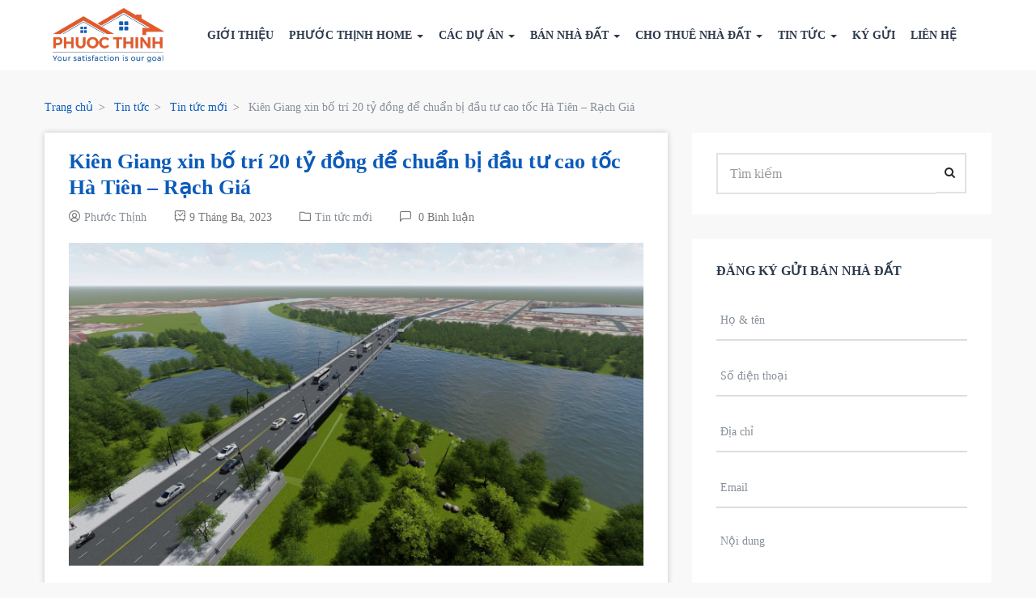

--- FILE ---
content_type: text/html; charset=UTF-8
request_url: https://nhadatkienluong.vn/kien-giang-xin-bo-tri-20-ty-dong-de-chuan-bi-dau-tu-cao-toc-ha-tien-rach-gia/
body_size: 29155
content:
<!DOCTYPE html><html lang="vi-VN" class="no-js"><head><script data-no-optimize="1">var litespeed_docref=sessionStorage.getItem("litespeed_docref");litespeed_docref&&(Object.defineProperty(document,"referrer",{get:function(){return litespeed_docref}}),sessionStorage.removeItem("litespeed_docref"));</script> <meta charset="UTF-8"><link data-optimized="2" rel="stylesheet" href="https://nhadatkienluong.vn/wp-content/litespeed/css/11d45575b7eb9568eab08bb48ea3bae4.css?ver=26405" /><meta name="viewport" content="width=device-width"><link rel="profile" href="https://gmpg.org/xfn/11"><link rel="pingback" href="https://nhadatkienluong.vn/xmlrpc.php"><meta name="google-site-verification" content="8GElaT0oPAogBcajY2vvhjDb9U7L-AuSKiMuvmV88do" /> <script type="litespeed/javascript" data-src="https://ajax.googleapis.com/ajax/libs/jquery/2.1.1/jquery.min.js"></script> <script type="litespeed/javascript">if(typeof WebFontConfig==="undefined"){WebFontConfig=new Object()}
WebFontConfig.google={families:['Open+Sans:300,400,600,700,800,300italic,400italic,600italic,700italic,800italic&subset=vietnamese']};(function(){var wf=document.createElement('script');wf.src='https://ajax.googleapis.com/ajax/libs/webfont/1.5.3/webfont.js';wf.type='text/javascript';wf.async='true';var s=document.getElementsByTagName('script')[0];s.parentNode.insertBefore(wf,s)})()</script> <meta property="og:title" content="Kiên Giang xin bố trí 20 tỷ đồng để chuẩn bị đầu tư cao tốc Hà Tiên &#8211; Rạch Giá" /><meta property="og:image" content="https://nhadatkienluong.vn/wp-content/uploads/2023/03/z4185627987614_47d2d27e4262a697e4224cc08ef7faa0-300x169.jpg" /><title>Kiên Giang xin bố trí 20 tỷ đồng để chuẩn bị đầu tư cao tốc Hà Tiên - Rạch Giá - Nhà Đất Kiên Lương</title><meta name="robots" content="index, follow" /><meta name="googlebot" content="index, follow, max-snippet:-1, max-image-preview:large, max-video-preview:-1" /><meta name="bingbot" content="index, follow, max-snippet:-1, max-image-preview:large, max-video-preview:-1" /><link rel="canonical" href="https://nhadatkienluong.vn/kien-giang-xin-bo-tri-20-ty-dong-de-chuan-bi-dau-tu-cao-toc-ha-tien-rach-gia/" /><meta property="og:locale" content="vi_VN" /><meta property="og:type" content="article" /><meta property="og:title" content="Kiên Giang xin bố trí 20 tỷ đồng để chuẩn bị đầu tư cao tốc Hà Tiên - Rạch Giá - Nhà Đất Kiên Lương" /><meta property="og:description" content="Khoản kinh phí này được UBND tỉnh Kiên Giang kiến nghị Chính phủ bố trí từ Ngân sách Trung ương để tiến hành chuẩn bị đầu tư Dự án xây dựng đường cao tốc Hà Tiên &#8211; Rạch Giá. Ảnh minh họa. UBND tỉnh Kiên Giang vừa có Tờ trình số 28/TTr – UBND gửi &hellip; Continue reading Kiên Giang xin bố trí 20 tỷ đồng để chuẩn bị đầu tư cao tốc Hà Tiên &#8211; Rạch Giá" /><meta property="og:url" content="https://nhadatkienluong.vn/kien-giang-xin-bo-tri-20-ty-dong-de-chuan-bi-dau-tu-cao-toc-ha-tien-rach-gia/" /><meta property="og:site_name" content="Nhà Đất Kiên Lương" /><meta property="article:published_time" content="2023-03-09T02:38:58+00:00" /><meta property="article:modified_time" content="2023-03-16T01:56:03+00:00" /><meta property="og:image" content="https://nhadatkienluong.vn/wp-content/uploads/2023/03/z4185627987614_47d2d27e4262a697e4224cc08ef7faa0.jpg" /><meta property="og:image:width" content="1920" /><meta property="og:image:height" content="1080" /><meta name="twitter:card" content="summary_large_image" /> <script type="application/ld+json" class="yoast-schema-graph">{"@context":"https://schema.org","@graph":[{"@type":"WebSite","@id":"https://nhadatkienluong.vn/#website","url":"https://nhadatkienluong.vn/","name":"Nh\u00e0 \u0110\u1ea5t Ki\u00ean L\u01b0\u01a1ng","description":"","potentialAction":[{"@type":"SearchAction","target":"https://nhadatkienluong.vn/?s={search_term_string}","query-input":"required name=search_term_string"}],"inLanguage":"vi-VN"},{"@type":"ImageObject","@id":"https://nhadatkienluong.vn/kien-giang-xin-bo-tri-20-ty-dong-de-chuan-bi-dau-tu-cao-toc-ha-tien-rach-gia/#primaryimage","inLanguage":"vi-VN","url":"https://nhadatkienluong.vn/wp-content/uploads/2023/03/z4185627987614_47d2d27e4262a697e4224cc08ef7faa0.jpg","width":1920,"height":1080},{"@type":"WebPage","@id":"https://nhadatkienluong.vn/kien-giang-xin-bo-tri-20-ty-dong-de-chuan-bi-dau-tu-cao-toc-ha-tien-rach-gia/#webpage","url":"https://nhadatkienluong.vn/kien-giang-xin-bo-tri-20-ty-dong-de-chuan-bi-dau-tu-cao-toc-ha-tien-rach-gia/","name":"Ki\u00ean Giang xin b\u1ed1 tr\u00ed 20 t\u1ef7 \u0111\u1ed3ng \u0111\u1ec3 chu\u1ea9n b\u1ecb \u0111\u1ea7u t\u01b0 cao t\u1ed1c H\u00e0 Ti\u00ean - R\u1ea1ch Gi\u00e1 - Nh\u00e0 \u0110\u1ea5t Ki\u00ean L\u01b0\u01a1ng","isPartOf":{"@id":"https://nhadatkienluong.vn/#website"},"primaryImageOfPage":{"@id":"https://nhadatkienluong.vn/kien-giang-xin-bo-tri-20-ty-dong-de-chuan-bi-dau-tu-cao-toc-ha-tien-rach-gia/#primaryimage"},"datePublished":"2023-03-09T02:38:58+00:00","dateModified":"2023-03-16T01:56:03+00:00","author":{"@id":"https://nhadatkienluong.vn/#/schema/person/24310e9021ea7928672aa4e7251eb40a"},"inLanguage":"vi-VN","potentialAction":[{"@type":"ReadAction","target":["https://nhadatkienluong.vn/kien-giang-xin-bo-tri-20-ty-dong-de-chuan-bi-dau-tu-cao-toc-ha-tien-rach-gia/"]}]},{"@type":["Person"],"@id":"https://nhadatkienluong.vn/#/schema/person/24310e9021ea7928672aa4e7251eb40a","name":"Ph\u01b0\u1edbc Th\u1ecbnh","image":{"@type":"ImageObject","@id":"https://nhadatkienluong.vn/#personlogo","inLanguage":"vi-VN","url":"https://nhadatkienluong.vn/wp-content/litespeed/avatar/dd9e057d140d150c16094d97d4ebecb8.jpg?ver=1769253756","caption":"Ph\u01b0\u1edbc Th\u1ecbnh"}}]}</script> <link rel='dns-prefetch' href='//maps.googleapis.com' /><link rel='dns-prefetch' href='//www.google.com' /><link rel='dns-prefetch' href='//fonts.googleapis.com' /><link rel='dns-prefetch' href='//s.w.org' /><link rel='dns-prefetch' href='//fonts.gstatic.com' /><link rel='dns-prefetch' href='//connect.facebook.net' /><link rel='dns-prefetch' href='//www.google-analytics.com' /><link rel="alternate" type="application/rss+xml" title="Dòng thông tin Nhà Đất Kiên Lương &raquo;" href="https://nhadatkienluong.vn/feed/" /><link rel="alternate" type="application/rss+xml" title="Dòng phản hồi Nhà Đất Kiên Lương &raquo;" href="https://nhadatkienluong.vn/comments/feed/" /><link rel="alternate" type="application/rss+xml" title="Nhà Đất Kiên Lương &raquo; Kiên Giang xin bố trí 20 tỷ đồng để chuẩn bị đầu tư cao tốc Hà Tiên &#8211; Rạch Giá Dòng phản hồi" href="https://nhadatkienluong.vn/kien-giang-xin-bo-tri-20-ty-dong-de-chuan-bi-dau-tu-cao-toc-ha-tien-rach-gia/feed/" /><style id='rs-plugin-settings-inline-css' type='text/css'>#rs-demo-id {}</style><style id='apushome-template-inline-css' type='text/css'>.vc_custom_1645616606379{background-image: url(https://nhadatkienluong.vn/wp-content/uploads/2022/02/bg-2.png?id=7651) !important;}.vc_custom_1629801933667{background-color: #0c5bba !important;}.vc_custom_1644482421721{margin-bottom: 20px !important;background-color: #ffffff !important;}.vc_custom_1497603121618{padding-top: 15px !important;padding-bottom: 15px !important;background-color: #f8f8f8 !important;}.vc_custom_1545241695494{padding-top: 0px !important;}.vc_custom_1644482159919{padding-top: 2px !important;}
/* check main color *//* check second color *//* seting second *//* Typo *//* seting background main */body, p{font-family: Open Sans;font-size: 15px;line-height: 22px;}/* seting background main */h1,h2,h3,h4,h5,h6,.widget-title,.widgettitle{font-family: Open Sans;}/* Custom CSS */img[data-lazyloaded]{opacity: 0;}img.litespeed-loaded{-webkit-transition: opacity .3s ease-in;-moz-transition: opacity .3s ease-in;transition: opacity .3s ease-in;opacity: 1;}.popmake-content .aligncenter {margin: 0px auto 0px auto;}.property-public-facilities .property-public-facility-title {font-weight: 400;width: 66.66667%;}.property-public-facilities .property-public-facility-info {font-weight: 700;text-align: right;width: 33.33333%;}.columns-gap li {font-weight: 700;display: flex;justify-content: space-between;}.columns-gap span {font-weight: 400;}.paddles br{display:none;}.paddles{position: relative;}.left-paddle{position: absolute;bottom: -32px;left: 0;z-index: 11;}.right-paddle{position: absolute;bottom: -32px;right: 0;z-index: 11;}.right-paddle, .left-paddle{width: 30px;height: 30px;text-align: center;border: 1px solid #ececec;border-radius: 4px;color: #999999;background-color: transparent;font-size: 14px;}.right-paddle:hover, .left-paddle:hover{color: #0c5bba;}.property-small .property-small-price {margin-bottom: 10px;}.price_range{margin-left: 0;}.widget_filter_widget .price_range {background: #e5e5e5;}.price_range .ui-slider-range {background: #e55928;}.price_range .ui-slider-handle + .ui-slider-handle {background: #e55928;}.price_range .ui-slider-handle {background: #e55928;}.search-mobile .widget_filter_widget .btn {margin-top: 20px;}.search-mobile .widget_filter_widget .advance-fields .col-md-6{display: inline-block;}.search-mobile .widget_filter_widget .advance-fields .col-md-3:nth-child(5) .form-group{border: 0px solid #ededed;}.search-mobile  .widget_filter_widget .price {color: #2c394c;}.search-mobile .widget_filter_widget .horizontal .title {color: #2c394c;}.search2_properties.widget_filter_widget .horizontal .advance-fields [class*="col-"]{width: 100%;}.search-mobile .widget_filter_widget .advance-fields .form-group, .search-mobile .advance-fields .wpb_widgetised_column {margin-bottom: 20px;}.search-mobile .widget_filter_widget .advance-fields .form-group {border: 1px solid #ededed;color: #2c394c;}.search-mobile .widget_filter_widget .advance-fields .group-select:before {right: 10px;}.search-mobile .widget_filter_widget .advance-fields .form-control {padding: 8px 10px;font-size: 14px;}.search-mobile .widget_filter_widget .advance-fields input.form-control {border-left: 0px solid #ededed;padding: 8px 10px;}.search-mobile .search2_properties.widget_filter_widget .horizontal .advance-fields {left: -10px;top: calc(100% + 10px);width: calc(100% + 20px);background: #fff;padding: 30px;position: relative;overflow-y: scroll;height: 530px;}.header-mobile.search-mobile {display: block;padding: 10px 5px!important;}.header-mobile.search-mobile.fixed{display: block;}.header-mobile.fixed{display: none;}.header-mobile.search-mobile {background: #0c5bba;}.search-mobile  .widget_filter_widget .form-group,.search-mobile .wpb_widgetised_column {margin-bottom: 0;}.search-mobile .widget_filter_widget .group-select:before {right: 7px;}.search-mobile .widget_filter_widget input.form-control{border-left: 1px solid #7979794a;padding: 8px 10px;}.search-mobile .widget_filter_widget .form-control {padding: 8px 5px;font-size: 13px;}.search-mobile .widget_filter_widget .visiable-line span{display: none;}.search-mobile .widget_filter_widget .row .col-md-9{width:90%;float: left;}.search-mobile .widget_filter_widget .row .col-md-3{width:10%;text-align: center;float: left;}.search-mobile .widget_filter_widget .row .col-md-4:nth-child(1){width:28%;float: left;padding: 0;}.search-mobile .widget_filter_widget .row .col-md-4:nth-child(2){width:72%;float: left;padding: 0;}.search-mobile .widget_filter_widget .visiable-line + .visiable-line{padding-top: 10px;padding-left: 10px;display: inline-block;vertical-align: middle;}.search-mobile .widget_filter_widget .visiable-line{display: none;}.search-mobile .search2_properties.widget_filter_widget {background: transparent;}.search-mobile .widget_filter_widget .horizontal .top-search {padding: 0;}.widget_filter_widget .filter-amenities-title {margin: 0 0 10px;}.tabs-gallery-map .nav-tabs.nav-table > li > a i{display: block;}.tabs-gallery-map .nav-tabs.nav-table > li > a span{font-size: 12px;line-height: 12px;}.tabs-gallery-map .nav-tabs.nav-table > li > a {display: block;width: 80px;height: auto;padding: 10px;line-height: 24px;font-size: 24px;}.property-gallery.default .property-gallery-preview-owl .owl-item {height: 540px;}.property-box-list-row .entry-title {font-size: 16px;line-height: 22px;}.property-content > .property-section > h3 {font-size: 20px;}.apus-footer .lighting .chovay a:hover {color: #0c5bba;background:#fff;}.tab-google-street-view-map {display:none!important;}.owl-carousel.property-gallery-index  .owl-stage-outer{width: 66%;}.owl-carousel.property-gallery-index{background-color: #f2f9ff;}.tabs-gallery-map .nav-table {top: inherit;right:45px;bottom: 25px;}.detail-property .entry-header .price {font-size: 24px;letter-spacing: 0px;word-spacing: 0;}.property-box-grid .property-row-location {font-size: 14px;text-overflow: ellipsis;overflow: hidden;display: -webkit-box;-webkit-box-orient: vertical;-webkit-line-clamp: 2;height: 44px;}.pro-home .widget {margin-bottom: 0px;}.widget-properties.layout-carousel .carousel-bottom.owl-carousel {padding-bottom: 0;}.pro-home .layout-carousel{display:none;}.pro-home .layout-carousel .owl-controls{display:none;}.owl-carousel .property-box-grid {margin-bottom: 25px;}.widget-properties.layout-carousel .owl-carousel .owl-stage-outer {padding-top: 0;}.properties-archive-main-container .page-title {font-size: 24px;}.widget-text-heading h3:nth-child(2) a {color: #04213f;font-weight: 700;}.wpb-js-composer .pro-home .vc_tta-controls-align-left.vc_tta-tabs.vc_tta-tabs-position-top .vc_tta-tabs-container{margin-bottom: 15px;}.wpb-js-composer .pro-home .vc_tta.vc_general .vc_tta-panel-body {overflow: inherit;}.wpb-js-composer .pro-home .vc_tta.vc_tta-tabs .vc_tta-tabs-container {display: block;}.wpb-js-composer .pro-home .vc_tta.vc_tta-tabs .vc_tta-panel-heading {display: none;}.wpb-js-composer .pro-home  li.vc_tta-tab.vc_active::before {-webkit-transform: translateX(-50%);-ms-transform: translateX(-50%);-webkit-transition: .4s ease-in-out all;-o-transition: .4s ease-in-out all;position: absolute;top: 98%;left: 50%;transform: translateX(-50%);opacity: 1;transition: .4s ease-in-out all;border-top: 6px solid #0c4b9c;border-right: 5px solid transparent;border-left: 5px solid transparent;width: 0;height: 0;pointer-events: none;content: '';}.wpb-js-composer .pro-home .vc_tta-color-grey.vc_tta-style-outline .vc_tta-tab>a:focus, .wpb-js-composer .pro-home .vc_tta-color-grey.vc_tta-style-outline .vc_tta-tab>a:hover {background-color: #0c5bba;color: #fff;}.wpb-js-composer .pro-home .vc_tta.vc_tta-spacing-1 .vc_tta-tab {position: relative;margin-right: 10px;margin-bottom: 0;}.wpb-js-composer .pro-home .vc_tta-color-grey.vc_tta-style-outline .vc_tta-tab.vc_active>a {background-color: #0c5bba;color: #fff;border-radius: 4px;border-width: 0px ;}.wpb-js-composer .pro-home .vc_tta.vc_tta-style-outline .vc_tta-tab>a {border-width: 0;padding: 5px 10px;font-size: 15px;font-weight: 600;background-color: transparent;color: #0c5bba;}.count-item .count-row .wpb_wrapper{background-image: url(/wp-content/uploads/2022/02/why-choose.png);}.count-item .count-row .wpb_wrapper .wpb_wrapper {background-image: none;}.widget-social .social>li a {color: #fff;background: #0c5bba;}.widget-social .social>li {margin: 0 7px 0 0;}.property-box-image-inner .meta-top {z-index: 99;}.counters .counter-icon {margin-bottom: 15px;}.counters .counter-wrap {font-size: 28px;color: #FFF!important;}.kygui input[type="radio"] {margin: -2px 10px 0 0;margin-top: 1px \9;line-height: normal;font-size: 20px;width: 18px;height: 18px;-ms-flex-align: center;align-items: center;-ms-flex-item-align: center;-ms-grid-row-align: center;align-self: center;vertical-align: middle;}label {margin-bottom: 15px;font-weight: 400;}.kygui span.wpcf7-list-item {display: inline-block;margin: 0 50px 25px 0;}.kygui h4{font-size: 18px;color:#0c5bba;}.wpb-js-composer .kygui .vc_tta.vc_tta-tabs .vc_tta-panel-heading {display: none;}.wpb-js-composer .kygui .vc_tta.vc_tta-tabs .vc_tta-panel-heading {display: none;}.wpb-js-composer .kygui .vc_tta.vc_tta-tabs .vc_tta-tabs-container {display: block;}.wpb-js-composer .kygui .vc_tta-color-grey.vc_tta-style-outline .vc_tta-tab.vc_active>a {border-color: #0c5bba;background-color: transparent;color: #0c5bba;border-radius: 0;border-bottom: 3px solid #0c5bba;}.wpb-js-composer .kygui .vc_tta.vc_tta-style-outline .vc_tta-tab {margin-left: 0;margin-top: 0px;}.wpb-js-composer .kygui .vc_tta.vc_general .vc_tta-tab {border-bottom: 1px solid #cedbec;}.wpb-js-composer .kygui .vc_tta.vc_tta-style-outline .vc_tta-tab>a {border-width: 0px;padding: 10px 30px;font-size: 18px;font-weight: 600;}.wpb-js-composer .kygui .vc_tta-color-grey.vc_tta-style-outline .vc_tta-tab>a {border-color: #e3e3e3;background-color: transparent;color: #999999;}.wpb-js-composer .kygui .vc_tta-color-grey.vc_tta-style-outline .vc_tta-tab>a:focus, .wpb-js-composer .kygui .vc_tta-color-grey.vc_tta-style-outline .vc_tta-tab>a:hover {background-color: transparent;color: #222;border-bottom: 3px solid #0c5bba;border-radius: 0;}.tab-kygui{padding: 30px 50px;-webkit-box-shadow: 0 0 10px 0 rgb(0 0 0 / 10%);box-shadow: 0 0 10px 0 rgb(0 0 0 / 10%);}.social-fixed {display:none;}.chovay .vc_col-sm-6:nth-child(1){border-right: 2px solid #ffffff21;}.chovay .vc_col-sm-6 .vc_column-inner {padding-left:60px;padding-right:60px;}.apus-footer .lighting .chovay a{color: #fff;border: 1px solid #fff;padding: 10px 35px 12px;font-size: 16px;line-height: 16px;font-weight: 600;border-radius: 3px;margin-top: 5px;display: inline-block;}.chovay img {width: 50px;}.chovay h3 {font-size: 22px;}.chovay{background-position: center center;}.property-box-grid .property-author img,.property-box-list-row .property-author img {width: 30px;}.nav-links>span, .nav-links>a, .apus-pagination>span, .apus-pagination>a{width: 35px;height: 35px;text-align: center;padding: 0;line-height: 30px;}.fixed {position: fixed!important;width: 100%;z-index: 999;-webkit-transform: translateY(0);-ms-transform: translateY(0);-o-transform: translateY(0);transform: translateY(0);-webkit-transition: all 0.3s ease 0s;-o-transition: all 0.3s ease 0s;transition: all 0.3s ease 0s;}.home-link .vc_col-sm-6{padding-left: 15px;padding-right: 15px;}.home-link{padding-bottom: 40px;}.home-link .widget-information-box .description a img.alignnone {margin: 5px 10px 15px 0;}.home-link .widget-information-box .description {margin-top: 20px;}.home-link .widget-information-box .description a{font-size: 26px;color: #fff;font-weight: 700;margin-top: 20px;margin-bottom: 10px;display: block;}.menu-item-7911,.menu-item-7912{display:none!important;}.box_fixRight {position: fixed;top: 250px;width: auto;transition: all 0.2s ease-in-out 0s;z-index: 999;}.box-vi {right: -210px;}.box_fixRight:hover, .box_fixRight.opened {right: 0;transition: all 0.2s ease-in-out 0s;}.box_fixRight .box_content {background: #fff;padding: 15px;box-shadow: 10px 0 30px #888;border-radius: 15px 0 0 15px;}.box_fixRight .box_content .item.item_1 {background: url(/wp-content/uploads/2021/02/house.png) no-repeat left;-webkit-background-size: 33px auto;background-size: 33px auto;}.box_fixRight .box_content .item {display: block;padding: 10px 10px 10px 47px;text-decoration: none;color: #111;}#comments {margin-bottom: 30px;}.hotline-phone-ring-wrap {position: fixed;bottom: 0;left: 0;z-index: 999999;}.hotline-phone-ring {position: relative;visibility: visible;background-color: transparent;width: 110px;height: 110px;cursor: pointer;z-index: 11;-webkit-backface-visibility: hidden;-webkit-transform: translateZ(0);transition: visibility .5s;left: 0;bottom: 0;display: block;}.hotline-phone-ring-circle {width: 85px;height: 85px;top: 10px;left: 10px;position: absolute;background-color: transparent;border-radius: 100%;border: 2px solid #e60808;-webkit-animation: phonering-alo-circle-anim 1.2s infinite ease-in-out;animation: phonering-alo-circle-anim 1.2s infinite ease-in-out;transition: all .5s;-webkit-transform-origin: 50% 50%;-ms-transform-origin: 50% 50%;transform-origin: 50% 50%;opacity: 0.5;}.hotline-phone-ring-circle-fill {width: 55px;height: 55px;top: 25px;left: 25px;position: absolute;background-color: rgba(230, 8, 8, 0.7);border-radius: 100%;border: 2px solid transparent;-webkit-animation: phonering-alo-circle-fill-anim 2.3s infinite ease-in-out;animation: phonering-alo-circle-fill-anim 2.3s infinite ease-in-out;transition: all .5s;-webkit-transform-origin: 50% 50%;-ms-transform-origin: 50% 50%;transform-origin: 50% 50%;}.hotline-phone-ring-img-circle {background-color: #e60808;width: 33px;height: 33px;top: 37px;left: 37px;position: absolute;background-size: 20px;border-radius: 100%;border: 2px solid transparent;-webkit-animation: phonering-alo-circle-img-anim 1s infinite ease-in-out;animation: phonering-alo-circle-img-anim 1s infinite ease-in-out;-webkit-transform-origin: 50% 50%;-ms-transform-origin: 50% 50%;transform-origin: 50% 50%;display: -webkit-box;display: -webkit-flex;display: -ms-flexbox;display: flex;align-items: center;justify-content: center;}.hotline-phone-ring-img-circle .pps-btn-img {display: -webkit-box;display: -webkit-flex;display: -ms-flexbox;display: flex;}.hotline-phone-ring-img-circle .pps-btn-img img {width: 20px;height: 20px;}.hotline-bar {position: absolute;background: rgba(230, 8, 8, 0.75);height: 40px;width: 190px;line-height: 40px;border-radius: 3px;padding: 0 10px;background-size: 100%;cursor: pointer;transition: all 0.8s;-webkit-transition: all 0.8s;z-index: 9;box-shadow: 0 14px 28px rgba(0, 0, 0, 0.25), 0 10px 10px rgba(0, 0, 0, 0.1);border-radius: 50px !important;/* width: 175px !important; */left: 33px;bottom: 37px;}.hotline-bar > a {color: #fff!important;text-decoration: none;font-size: 15px;font-weight: bold;text-indent: 50px;display: block;letter-spacing: 1px;line-height: 40px;font-family: Arial;}.hotline-bar > a:hover,.hotline-bar > a:active {color: #fff;}@-webkit-keyframes phonering-alo-circle-anim {0% {-webkit-transform: rotate(0) scale(0.5) skew(1deg);-webkit-opacity: 0.1;}30% {-webkit-transform: rotate(0) scale(0.7) skew(1deg);-webkit-opacity: 0.5;}100% {-webkit-transform: rotate(0) scale(1) skew(1deg);-webkit-opacity: 0.1;}}@-webkit-keyframes phonering-alo-circle-fill-anim {0% {-webkit-transform: rotate(0) scale(0.7) skew(1deg);opacity: 0.6;}50% {-webkit-transform: rotate(0) scale(1) skew(1deg);opacity: 0.6;}100% {-webkit-transform: rotate(0) scale(0.7) skew(1deg);opacity: 0.6;}}@-webkit-keyframes phonering-alo-circle-img-anim {0% {-webkit-transform: rotate(0) scale(1) skew(1deg);}10% {-webkit-transform: rotate(-25deg) scale(1) skew(1deg);}20% {-webkit-transform: rotate(25deg) scale(1) skew(1deg);}30% {-webkit-transform: rotate(-25deg) scale(1) skew(1deg);}40% {-webkit-transform: rotate(25deg) scale(1) skew(1deg);}50% {-webkit-transform: rotate(0) scale(1) skew(1deg);}100% {-webkit-transform: rotate(0) scale(1) skew(1deg);}}#mvccount{display:none;}.apus-footer {background: #fff;}.cat-item-1{display:none!important;}.header-default .header-middle .pull-left:nth-child(1){width: 15%;}.header-default .header-middle .pull-left .pull-left{width: 100%;}.logo {width: 90%;padding: 10px;}.icon-mobile {display: none;}.widget-features-box.linetime .icon-inner {border: 2px solid #0c5bba!important;background: #0c5bba!important;}.widget-features-box.linetime .fbox-content {padding-top: 10px;}.widget-features-box.linetime .description {font-family:"Open Sans"!important;}.widget-features-box.linetime .ourservice-heading {font-size: 18px;line-height: 1.3;}.white h3, .white h3 p, .white .description {color: #222222!important;}.sidebar .widget_filter_widget, .apus-sidebar .widget_filter_widget {background: #0c5bba;}.widget_filter_widget .vertical .title {color: #fff;}.sticky-header .header-middle {background: #0c5bba;}.widget_filter_widget {background: #0c5bba;}.widget_filter_widget .horizontal .title {color: #fff;}.widget_filter_widget .visiable-line {color: #fff!important;}.home-dk .wpb_widgetised_column .wpb_wrapper{box-shadow: 5px 7px 30px rgba(72,73,121,0.15);border-radius: 5px;padding: 40px 40px 10px 40px;background-color: rgb(255, 255, 255);}.header-default .main-sticky-header.sticky-header .navbar-nav.megamenu>li {margin-right: 40px!important;}.header-default .main-sticky-header.sticky-header .navbar-nav.megamenu {padding: 0;width: 100%;}.header-default .main-sticky-header.sticky-header .header-middle .pull-left {text-align: center;float: left !important;width: 100%;}.header-default .main-sticky-header.sticky-header .navbar-nav.megamenu>li>a {padding-top: 20px;padding-bottom: 20px;}.header-default .main-sticky-header.sticky-header .header-middle {padding: 0;}.main-sticky-header.sticky-header .navbar-nav.megamenu>li>a {color: #fff!important;}.header-default {background: #fff;}.navbar-nav.megamenu>li:hover>a, .navbar-nav.megamenu>li.active>a {color: #0c5bba!important;}.header-default .header-middle {padding: 0;}.header-default .logo-in-theme {margin-top: 0px;}.main-sticky-header-wrapper{height: auto!important;}.header-default .main-menu {padding: 0 0 0 10px;}.navbar-nav.megamenu>li>a {color: #2c394c!important;}.navbar-nav.megamenu>li {margin-right: 19px!important;}.navbar-nav.megamenu>li>a {font-size: 14px;}.navbar-nav.megamenu .dropdown-menu li > a {font-size: 14px;}.thongtin-top{display:none;}.slogan {animation-name: pulse;animation-duration: 2.5s;animation-fill-mode: both;animation-iteration-count: infinite;}.contact_details {overflow: hidden;text-align: center;padding: 5px 0;color: #222;}.contact_details li {font-size: 16px;}.post-grid .entry-description {height: 90px;-webkit-line-clamp: 4;-webkit-box-orient: vertical;display: -webkit-box;display: -moz-box;-moz-line-clamp: 4;-moz-box-orient: vertical;overflow: hidden;margin: 0 0 20px;color: #2c394c;}.post-grid .entry-title {height: 44px;-webkit-line-clamp: 2;-webkit-box-orient: vertical;display: -webkit-box;display: -moz-box;-moz-line-clamp: 2;-moz-box-orient: vertical;overflow: hidden;}.post-grid .meta {display: none;}.sticky-header .logo-in-theme {display:none;}.owl-carousel .owl-controls .owl-nav .owl-prev > span {line-height: 30px;margin-left: 3px;}.owl-carousel .owl-controls .owl-nav .owl-next > span {line-height: 30px;}.owl-carousel-top.owl-carousel .owl-controls .owl-nav .owl-prev{display:block!important;font-size: 0;left: 25px;}.owl-carousel-top.owl-carousel .owl-controls .owl-nav .owl-next{display:block!important;font-size: 0;}.cacduan .property-box-grid {background: #fff;}.cacduan h3{color:#fff;}.property-box-grid .entry-title {text-overflow: ellipsis;overflow: hidden;display: -webkit-box;-webkit-box-orient: vertical;-webkit-line-clamp: 2;height: 44px;}.property-box-top .property-box-price {font-size: 18px;line-height: 30px;word-spacing: 0;letter-spacing: 0;}.property-box-share a {color: #2c394c;}.property-favorite > a {color: #2c394c;}h1, .h1, h2, .h2, h3, .h3 {margin-top: 12.5px;margin-bottom: 12.5px;}.chovay h3,.chovay h6,.chovay p{color:#fff;}.chovay h3{margin-top:  13px;margin-bottom: 7px;}.property_types-ban-nha .property-amenities{display:block;}.property-amenities{display:none;}.property-box-grid .entry-title {font-size: 16px;line-height: 22px;}.property-small .property-small-title {font-size: 13px;line-height: 18px;font-weight: 700;margin: 0 0 3px;}.property-box-meta .field-item a {color: #2c394c;}.property-box-grid .entry-title a{color: #2c394c;}.property-small .property-small-title a{color: #2c394c;}.property-box-list-row .entry-title a{color: #2c394c;}.sidebar > .widget, .apus-sidebar > .widget {padding: 25px 30px 25px;}.widget_filter_widget .vertical {padding: 10px 10px 10px;}.detail-property .entry-header .entry-title {font-size: 24px;margin: 0;margin-bottom: 10px;line-height: 28px;}@-webkit-keyframes glowing {0% { background-color: #004A7F; -webkit-box-shadow: 0 0 3px #004A7F; }50% { background-color: #0094FF; -webkit-box-shadow: 0 0 10px #0094FF; }100% { background-color: #004A7F; -webkit-box-shadow: 0 0 3px #004A7F; }}@-moz-keyframes glowing {0% { background-color: #004A7F; -moz-box-shadow: 0 0 3px #004A7F; }50% { background-color: #0094FF; -moz-box-shadow: 0 0 10px #0094FF; }100% { background-color: #004A7F; -moz-box-shadow: 0 0 3px #004A7F; }}@-o-keyframes glowing {0% { background-color: #004A7F; box-shadow: 0 0 3px #004A7F; }50% { background-color: #0094FF; box-shadow: 0 0 10px #0094FF; }100% { background-color: #004A7F; box-shadow: 0 0 3px #004A7F; }}@keyframes glowing {0% { background-color: #004A7F; box-shadow: 0 0 3px #004A7F; }50% { background-color: #0094FF; box-shadow: 0 0 10px #0094FF; }100% { background-color: #004A7F; box-shadow: 0 0 3px #004A7F; }}.hotro p {font-size: 15px;color: #fff;background: #e71c34;padding: 5px 10px;line-height: 32px;margin: 0;}.hotro p {-webkit-animation: glowing 1500ms infinite;-moz-animation: glowing 1500ms infinite;-o-animation: glowing 1500ms infinite;animation: glowing 1500ms infinite;}.hotro a {color: #fff;}.category #apus-main-content{background: #f8f8f8;}.post-grid .entry-title {font-size: 18px;line-height: 22px;}.cmb2-id-property-id {display:none;}.property-box-grid-style1 .property-box-meta .field-item a{color:#fff;}.home .vc_btn3.vc_btn3-color-danger:hover {background-color: #0c5bba;color: #fff;}.home .vc_btn3.vc_btn3-color-danger {border-radius:4px;font-weight: 600;background-color: transparent;color: #0c5bba;border-color: #0c5bba;padding: 10px 50px 10px 25px!important;}a:hover, a:focus {color: #0c5bba;}a {color: #0c5bba;}.box_bank {border: 1px solid #7f7f7f;padding: 20px;}.post-grid .post-thumbnail {height: 210px;overflow: hidden;}.widget-text-heading h3:nth-child(2) {line-height: 32px;position: relative;}#mvctable {padding: 0!important;}#mvcwid {padding: 0!important;}.navbar-nav.megamenu > li {margin-right: 33px;}.detail-post .entry-content-detail .entry-title {font-size: 26px;line-height: 32px;}.widget-information-box .title {font-size: 14px;line-height: 18px;}.wpb-js-composer .vc_tta-accordion.vc_tta .vc_tta-panel-title > a{font-family: "Open Sans";}.posts-list .entry-title {font-family: "Open Sans";}.related-posts .title{font-family: "Open Sans";}.commentform .title{font-family: "Open Sans";}.apus-breadscrumb .breadcrumb{font-family: "Open Sans";}.apus-breadscrumb .bread-title{font-family: "Open Sans";}.navbar-nav.megamenu > li > a{font-family: "Open Sans";}.btn{font-family: "Open Sans";}.widget_filter_widget .btn {padding: 8px 40px;}h3, .widgettitle, .widget-title {font-family: "Open Sans"!important;}.contact-info-widget .media {margin-left: 0px;float: left!important;margin-bottom: 10px;width: 100%;}.contact-info-widget .icon {border: 0px dashed #3d464d;line-height: 26px;width: 30px;height: 30px;}.contact-info-widget .media-left {padding-right: 15px;}.valuation-item {margin-bottom: 5px;}.property-box-field i {margin-right: 3px;}.contact-info-widget {color: #2c394c;}@media (min-width: 1100px){.paddles {display: none;}}@media(max-width:1100px){.navbar-nav.megamenu>li>a {font-size: 11px;}.navbar-nav.megamenu>li {margin-right: 15px!important;}.header-default .main-menu {padding: 0 0 0 0px;}}@media(max-width:1024px){.header-default .main-sticky-header.sticky-header .navbar-nav.megamenu>li {margin-right: 30px!important;}.owl-carousel.property-gallery-index .owl-item{height:90px;}.property-gallery.default .property-gallery-preview-owl .owl-item {height: 530px;}.tabs-gallery-map .nav-table {top: inherit;bottom: 20px;left: 20px;right: inherit;}.owl-carousel.property-gallery-index {background-color: #f2f9ff;padding-bottom: 105px;}.owl-carousel.property-gallery-index .owl-stage-outer {width: 100%;}.wpb-js-composer .pro-home .vc_tta-controls-align-left.vc_tta-tabs.vc_tta-tabs-position-top .vc_tta-tabs-container {margin-bottom: 0;}.wpb-js-composer .pro-home .vc_tta-tabs.vc_tta-tabs-position-top .vc_tta-tabs-list::-webkit-scrollbar {display: none;}.wpb-js-composer .pro-home .vc_tta-tabs.vc_tta-tabs-position-top .vc_tta-tabs-list{width: 80%;margin: 0 auto;padding-bottom: 10px;white-space: nowrap;overflow-x: auto;-webkit-overflow-scrolling: touch;-ms-flex-wrap: nowrap;flex-wrap: nowrap;position: relative;-webkit-box-pack: initial;-ms-flex-pack: initial;justify-content: initial;}.tp-parallax-wrap{left:40px!important;}.slider-tittle,.slider-tittle span{font-size:33px!important;}}@media(max-width:768px){.sidebar .widget_filter_widget{display:none;}.serch-home{display:none;}.owl-carousel.property-gallery-index .owl-item {height: 70px;}.property-gallery.default .property-gallery-preview-owl .owl-item {height: 400px;}.property-box-top .property-box-price {font-size: 18px!important;}.detail-property .entry-header .price {font-size: 26px;}.apus-breadscrumb .bread-title {font-size: 26px;line-height: 32px;}.chovay h3 {font-size: 20px;}.hotline-bar {display: none;}.header-mobile {position: relative;}.logo {width: 17%;padding: 0;margin: 0 auto;float: initial!important;}.header-mobile-right {position: absolute;right: 0px;transform: translate(-50%, -50%);top: 50%;}.home-link .widget-information-box .description a {font-size: 22px;}.menu-item-7911,.menu-item-7912{display:block!important;}.slider-tittle,.slider-tittle span{font-size:28px!important;}.tp-parallax-wrap{left:20px!important;}.icon-pc {display: none;}.icon-mobile {display: block;}.property-content>.property-section {padding: 20px 25px;}.fb_iframe_widget iframe{width: 385px!important;}.mobile-form{display:block;}.header-mobile .btn.dropdown-toggle, .header-mobile .btn.offcanvas {padding: 20px;font-size: 18px;}.thongtin-top{display:block;}.header-info .header-right {margin-top: 20px;float: left !important;}.header-info .pull-right {float: left !important;}.property-gallery-preview .owl-carousel .owl-controls .owl-nav .owl-prev, .property-gallery-preview .owl-carousel .owl-controls .owl-nav .owl-next {top: 50%;width: 30px;height: 60px;line-height: 60px;}.property-gallery-preview .owl-carousel .owl-controls .owl-nav .owl-prev > span, .property-gallery-preview .owl-carousel .owl-controls .owl-nav .owl-next > span{width: 30px;height: 60px;line-height: 60px;}}@media(max-width:600px){.owl-carousel.property-gallery-index .owl-item {height: 110px;}.property-gallery.default .property-gallery-preview-owl .owl-item {height: 320px;}.header-mobile .btn.dropdown-toggle, .header-mobile .btn.offcanvas {padding: 13px;font-size: 18px;}.post-grid .entry-title {height: auto;-webkit-line-clamp: inherit;-webkit-box-orient: inherit;display: inherit;display: inherit;-moz-line-clamp: inherit;-moz-box-orient: inherit;overflow: inherit;}.post-grid .post-thumbnail {height: 400px;overflow: hidden;}}@media(max-width:480px){.tabs-gallery-map .nav-tabs.nav-table > li > a {width: 65px;padding: 7px 5px;line-height: 20px;font-size: 20px;}.tabs-gallery-map .nav-tabs.nav-table > li > a span {font-size: 10px;line-height: 10px;}.property-similar-properties > h3 {font-size: 20px;}.owl-carousel.property-gallery-index {background-color: #f2f9ff;padding-bottom: 85px;}.owl-carousel.property-gallery-index .owl-item {height: 90px;}.property-gallery.default .property-gallery-preview-owl .owl-item {height: 250px;}.detail-property .entry-header .price {font-size: 20px;}.detail-property .entry-header .entry-title {font-size: 20px;}.count-item .vc_col-sm-3{margin-bottom:30px;}body{padding-bottom:62px;}.icon3 img  {-webkit-transform: translateY(0px);-ms-transform: translateY(0px);transform: translateY(0px);z-index: 11;}.icon3 strong {-webkit-transform: translateY(-17px);-ms-transform: translateY(-17px);transform: translateY(-17px);z-index: 11;font-weight: 600;}.social-fixed .home-fot img{width: 50px;}.icon3 {-webkit-transform: translateX(-50%);-ms-transform: translateX(-50%);-webkit-box-pack: center;-ms-flex-pack: center;-webkit-box-align: center;-ms-flex-align: center;-webkit-box-orient: vertical;-webkit-box-direction: normal;-ms-flex-direction: column;display: -webkit-box;display: -ms-flexbox;display: flex;position: absolute;top: -14px;left: 50%;flex-direction: column;align-items: center;justify-content: center;transform: translateX(-50%);z-index: 500;border-radius: 50%;width: 75px;height: 75px;}.icon3::before {-webkit-transform: translate(-50%,-50%);-ms-transform: translate(-50%,-50%);position: absolute;top: 50%;left: 50%;transform: translate(-50%,-50%);z-index: 1;border-radius: 50%;background: -o-linear-gradient(315deg,#006ef6 0,#0061d9 45%,#003a92 100%);background: linear-gradient(135deg,#006ef6 0,#0061d9 45%,#003a92 100%);width: 80px;height: 80px;pointer-events: none;content: '';}.icon3::after {-webkit-transform: translate(-50%,-50%);-ms-transform: translate(-50%,-50%);position: absolute;top: 50%;left: 50%;transform: translate(-50%,-50%);z-index: 0;border-radius: 50%;background: #0c4b9c;width: 90px;height: 90px;pointer-events: none;content: '';}.social-fixed {padding:10px 0 3px;width: 100%;background-color: #0c5bba;box-shadow: 0 -4px 8px rgb(29 36 62 / 20%);position: fixed;z-index: 999;left: 0;bottom: 0;display:block;}.social-fixed ul{-webkit-box-pack: justify;-ms-flex-pack: justify;-ms-flex-wrap: wrap;display: -webkit-box;display: -ms-flexbox;display: flex;flex-wrap: wrap;justify-content: space-between;margin: 0;padding: 0;list-style: none;}.social-fixed ul li{-webkit-box-flex: 0;-ms-flex: 0 0 20%;flex: 0 0 20%;padding: 0 5px;width: 100%;max-width: calc((100% - 75px)/ 4);}.social-fixed ul li.home-fot {-webkit-box-pack: center;-ms-flex-pack: center;-webkit-box-align: center;-ms-flex-align: center;display: -webkit-box;display: -ms-flexbox;display: flex;position: relative;align-items: center;justify-content: center;min-width: 75px;}.apus-footer .lighting .social-fixed a {color:#fff;height: auto;line-height: 26px;font-size: 12px;font-weight: 600;padding: 0;margin-bottom: 0;text-align: center;box-shadow: 0 0 0 0 rgb(0 0 0 / 11%);-webkit-box-orient: vertical;-webkit-box-direction: normal;-ms-flex-direction: column;-webkit-box-align: center;-ms-flex-align: center;-webkit-box-pack: center;-ms-flex-pack: center;display: -webkit-box;display: -ms-flexbox;display: flex;flex-direction: column;align-items: center;justify-content: center;}.social-fixed a img {width: 20px;display: block;margin: 0 auto 2px;}.social-fixed p {color: #fff;margin-bottom: 0;}.apus-footer .lighting .chovay a {padding: 7px 20px 9px;font-size: 14px;line-height: 14px;}.chovay h3 {font-size: 16px;line-height: 22px;}.chovay .vc_col-sm-6 .vc_column-inner {padding-left: 40px;padding-right: 40px;text-align: center;}.home-link .widget-information-box .description {margin-top: 10px;}.widget-features-box.linetime .fbox-content {padding-top: 0;}.widget-features-box.linetime .feature-box {padding-bottom: 35px;}.widget-features-box.linetime .icon-inner {width: 80px;height: 80px;line-height: 73px;}.widget-features-box.linetime .icon-inner img {width: 40px;}.widget-features-box.linetime .ourservice-heading {font-size: 16px;line-height: 1.3;margin: 0 0 10px;}.tp-parallax-wrap {left: 10px!important;}.slider-tittle,.slider-tittle span{font-size:18px!important;}.slider-line {font-size: 10px!important;margin-top: 5px!important;}.slider-button{font-size: 12px!important;line-height: 12px!important;margin: 20px 0 0!important;padding: 8px 20px!important;}.widget-features-box.linetime .icon-inner:before {height: 100px;}.fb_iframe_widget iframe{width: 385px!important;bottom: 85px!important;right: 0px!important;}.property-gallery-preview .owl-carousel .owl-item {height: 290px;}.property-gallery-preview .owl-carousel .owl-controls {position: absolute;top: 55%;}.property-gallery-preview .owl-controls .owl-dots .owl-dot{display:none;}.logo {width: 30%;padding: 0;}.owl-carousel-top .owl-carousel .owl-controls, .owl-carousel-top.owl-carousel .owl-controls {width: 100%;right: inherit;}.owl-carousel-top.owl-carousel .owl-controls .owl-nav .owl-prev{display:block!important;left: 0;}.owl-carousel-top.owl-carousel .owl-controls .owl-nav .owl-next{display:block!important;right: 0;}body h3{line-height: 26px;font-size: 22px;}body h2 {line-height: 28px;font-size: 24px;}.nav-tabs.nav-table > li > a {border: none !important;-webkit-transition: all 0.2s ease-in-out 0s;-o-transition: all 0.2s ease-in-out 0s;transition: all 0.2s ease-in-out 0s;border-radius: 4px;-webkit-border-radius: 4px;-moz-border-radius: 4px;-ms-border-radius: 4px;-o-border-radius: 4px;width: 35px;height: 35px;padding: 0;margin: 0;line-height: 35px;text-align: center;color: #fff;background: rgba(0, 0, 0, 0.8);font-size: 18px;}.property-gallery-preview .owl-carousel .owl-controls .owl-nav .owl-next > span:before {font-size: 10px;}.property-gallery-preview .owl-carousel .owl-controls .owl-nav .owl-prev > span:before, .property-gallery-preview .owl-carousel .owl-controls .owl-nav .owl-next > span:before {font-size: 10px;}.property-gallery-preview .owl-carousel .owl-controls .owl-nav .owl-prev, .property-gallery-preview .owl-carousel .owl-controls .owl-nav .owl-next {top: 50%;width: 20px;height: 40px;line-height: 40px;}.property-gallery-preview .owl-carousel .owl-controls .owl-nav .owl-prev > span, .property-gallery-preview .owl-carousel .owl-controls .owl-nav .owl-next > span{width: 30px;height: 40px;line-height: 38px;}.post-grid .post-thumbnail {height: 240px;overflow: hidden;}}@media (max-width: 426px){.search-mobile .widget_filter_widget .row .col-md-4:nth-child(2) {width: 70%;}.search-mobile .widget_filter_widget .row .col-md-4:nth-child(1) {width: 30%;}.count-item h2{font-size: 26px!important;}.tab-kygui {padding: 30px 30px;}.owl-carousel.property-gallery-index .owl-item {height: 80px;}.property-gallery.default .property-gallery-preview-owl .owl-item {height: 220px;}.chovay .vc_col-sm-6 .vc_column-inner {padding-left: 30px;padding-right: 30px;}.widget-features-box.linetime .icon-inner img {width: 25px;}.widget-features-box.linetime .icon-inner {width: 50px;height: 50px;line-height: 40px;}.widget-features-box.linetime .ourservice-heading {font-size: 14px;}.slider-tittle,.slider-tittle span{font-size:16px!important;}.echbay-alo-phone {bottom: -17px!important;}.fb_iframe_widget iframe {width: 360px!important;bottom: 85px!important;right: 0px!important;}.property-gallery-preview .owl-carousel .owl-item {height: 255px;}.detail-post .entry-content-detail .entry-title {font-size: 24px;line-height: 30px;}.post-grid .post-thumbnail {height: 230px;overflow: hidden;}.search-mobile .widget_filter_widget .visiable-line + .visiable-line {padding-left: 8px;}}@media (max-width: 414px){.search-mobile .widget_filter_widget .visiable-line + .visiable-line {padding-left: 7px;}.owl-carousel.property-gallery-index .owl-item {height: 75px;}.chovay h3 {font-size: 15px;line-height: 22px;}.property-gallery-preview .owl-carousel .owl-controls .owl-nav .owl-prev, .property-gallery-preview .owl-carousel .owl-controls .owl-nav .owl-next {top: 33%;}}@media (max-width: 376px){.search-mobile .widget_filter_widget .visiable-line + .visiable-line {padding-left: 6px;}.search-mobile .widget_filter_widget .row .col-md-4:nth-child(2) {width: 66%;}.search-mobile .widget_filter_widget .row .col-md-4:nth-child(1) {width: 34%;}.count-item h2 {font-size: 24px!important;}.owl-carousel.property-gallery-index .owl-item {height: 70px;}.property-gallery.default .property-gallery-preview-owl .owl-item {height: 200px;}.call-vay h5 {font-size: 16px;}.chovay .vc_col-sm-6 .vc_column-inner {padding-left: 20px;padding-right: 20px;}.apus-breadscrumb .bread-title {font-size: 22px;line-height: 28px;}.social-fixed .home-fot img {width: 45px;}.icon3::before {width: 75px;height: 75px;}.icon3::after {width: 85px;height: 85px;}.slider-tittle,.slider-tittle span{font-size:14px!important;}.slider-line{font-size: 8px!important;}.property-gallery-preview .owl-carousel .owl-item {height: 220px;}.property-gallery-preview .owl-carousel .owl-controls {position: absolute;top: 52%;}.property-gallery-preview .owl-carousel .owl-controls .owl-nav .owl-prev, .property-gallery-preview .owl-carousel .owl-controls .owl-nav .owl-next {top: 43%;}.post-grid .post-thumbnail {height: 190px;overflow: hidden;}.detail-property .entry-header .entry-title {font-size: 18px;line-height:22px;}.detail-post .entry-content-detail .entry-title {font-size: 20px;line-height: 26px;}}@media (max-width: 360px){.search-mobile .widget_filter_widget .visiable-line + .visiable-line {padding-left: 5px;}.search-mobile .widget_filter_widget .row .col-md-4:nth-child(2) {width: 64%;}.search-mobile .widget_filter_widget .row .col-md-4:nth-child(1) {width: 36%;}.owl-carousel.property-gallery-index .owl-item {height: 65px;}.property-gallery.default .property-gallery-preview-owl .owl-item {height: 190px;}.chovay h3 {font-size: 14px;line-height: 22px;}}@media (max-width: 320px){.search-mobile .widget_filter_widget .visiable-line + .visiable-line {padding-left: 2px;}.search-mobile .widget_filter_widget .row .col-md-4:nth-child(2) {width: 60%;}.search-mobile .widget_filter_widget .row .col-md-4:nth-child(1) {width: 40%;}.property-box-list-row .entry-title {font-size: 16px!important;}.owl-carousel.property-gallery-index .owl-item {height: 55px;}.property-gallery.default .property-gallery-preview-owl .owl-item {height: 160px;}.property-box-grid .entry-title {font-size: 16px!important;line-height: 22px!important;}.icon3::before {width: 70px;height: 70px;}.icon3::after {width: 80px;height: 80px;}.icon3 img {-webkit-transform:translateY(3px);-ms-transform: translateY(3px);transform: translateY(3px);}.icon3 strong {-webkit-transform: translateY(-11px);-ms-transform: translateY(-11px);transform: translateY(-11px);}.apus-footer .lighting .social-fixed a {font-size: 10px;}.chovay .vc_col-sm-6 .vc_column-inner {padding-left: 20px;padding-right: 20px;}.chovay h3 {font-size: 12px!important;line-height: 18px!important;}.slider-tittle,.slider-tittle span{font-size:12px!important;}.slider-line {font-size: 8px!important;margin-top: 8px!important;}.slider-button{font-size: 12px!important;line-height: 12px!important;margin: 40px 0 0!important;padding: 8px 20px!important;}.widget-features-box.linetime .ourservice-heading {margin-bottom: 10px;line-height: 22px!important;font-size: 14px!important;}.fb_iframe_widget iframe {display: none;}.property-gallery-preview .owl-carousel .owl-item {height: 185px;}.post-grid .post-thumbnail {height: 155px;overflow: hidden;}.post-grid .entry-title {font-size: 16px;line-height: 22px;}body h3{line-height: 24px!important;font-size: 20px!important;}.contact_details li {font-size: 13px;}}</style> <script type="litespeed/javascript" data-src='//maps.googleapis.com/maps/api/js?key=AIzaSyBbvxMTtuj5JHaaNRq9Pj1XutbF3GixfDE&#038;libraries=weather%2Cgeometry%2Cvisualization%2Cplaces%2Cdrawing&#038;ver=5.3.13'></script> <script type="litespeed/javascript" data-src='https://nhadatkienluong.vn/wp-includes/js/jquery/jquery.js'></script> <link rel='https://api.w.org/' href='https://nhadatkienluong.vn/wp-json/' /><link rel="EditURI" type="application/rsd+xml" title="RSD" href="https://nhadatkienluong.vn/xmlrpc.php?rsd" /><link rel="wlwmanifest" type="application/wlwmanifest+xml" href="https://nhadatkienluong.vn/wp-includes/wlwmanifest.xml" /><meta name="generator" content="WordPress 5.3.13" /><link rel='shortlink' href='https://nhadatkienluong.vn/?p=8043' /><link rel="alternate" type="application/json+oembed" href="https://nhadatkienluong.vn/wp-json/oembed/1.0/embed?url=https%3A%2F%2Fnhadatkienluong.vn%2Fkien-giang-xin-bo-tri-20-ty-dong-de-chuan-bi-dau-tu-cao-toc-ha-tien-rach-gia%2F" /><link rel="alternate" type="text/xml+oembed" href="https://nhadatkienluong.vn/wp-json/oembed/1.0/embed?url=https%3A%2F%2Fnhadatkienluong.vn%2Fkien-giang-xin-bo-tri-20-ty-dong-de-chuan-bi-dau-tu-cao-toc-ha-tien-rach-gia%2F&#038;format=xml" /><style type="text/css">.recentcomments a{display:inline !important;padding:0 !important;margin:0 !important;}</style><meta name="generator" content="Powered by WPBakery Page Builder - drag and drop page builder for WordPress."/>
<!--[if lte IE 9]><link rel="stylesheet" type="text/css" href="https://nhadatkienluong.vn/wp-content/plugins/js_composer/assets/css/vc_lte_ie9.min.css" media="screen"><![endif]--><meta name="generator" content="Powered by Slider Revolution 5.4.7.4 - responsive, Mobile-Friendly Slider Plugin for WordPress with comfortable drag and drop interface." /><link rel="icon" href="https://nhadatkienluong.vn/wp-content/uploads/2021/05/favicon.png" sizes="32x32" /><link rel="icon" href="https://nhadatkienluong.vn/wp-content/uploads/2021/05/favicon.png" sizes="192x192" /><link rel="apple-touch-icon-precomposed" href="https://nhadatkienluong.vn/wp-content/uploads/2021/05/favicon.png" /><meta name="msapplication-TileImage" content="https://nhadatkienluong.vn/wp-content/uploads/2021/05/favicon.png" /> <script type="litespeed/javascript">function setREVStartSize(e){try{e.c=jQuery(e.c);var i=jQuery(window).width(),t=9999,r=0,n=0,l=0,f=0,s=0,h=0;if(e.responsiveLevels&&(jQuery.each(e.responsiveLevels,function(e,f){f>i&&(t=r=f,l=e),i>f&&f>r&&(r=f,n=e)}),t>r&&(l=n)),f=e.gridheight[l]||e.gridheight[0]||e.gridheight,s=e.gridwidth[l]||e.gridwidth[0]||e.gridwidth,h=i/s,h=h>1?1:h,f=Math.round(h*f),"fullscreen"==e.sliderLayout){var u=(e.c.width(),jQuery(window).height());if(void 0!=e.fullScreenOffsetContainer){var c=e.fullScreenOffsetContainer.split(",");if(c)jQuery.each(c,function(e,i){u=jQuery(i).length>0?u-jQuery(i).outerHeight(!0):u}),e.fullScreenOffset.split("%").length>1&&void 0!=e.fullScreenOffset&&e.fullScreenOffset.length>0?u-=jQuery(window).height()*parseInt(e.fullScreenOffset,0)/100:void 0!=e.fullScreenOffset&&e.fullScreenOffset.length>0&&(u-=parseInt(e.fullScreenOffset,0))}f=u}else void 0!=e.minHeight&&f<e.minHeight&&(f=e.minHeight);e.c.closest(".rev_slider_wrapper").css({height:f})}catch(d){console.log("Failure at Presize of Slider:"+d)}}</script> <style type="text/css" title="dynamic-css" class="options-output">h1{font-family:"Open Sans";line-height:38px;font-weight:normal;font-size:34px;opacity: 1;visibility: visible;-webkit-transition: opacity 0.24s ease-in-out;-moz-transition: opacity 0.24s ease-in-out;transition: opacity 0.24s ease-in-out;}.wf-loading h1,{opacity: 0;}.ie.wf-loading h1,{visibility: hidden;}h2{font-family:"Open Sans";line-height:32px;font-weight:600;font-size:28px;opacity: 1;visibility: visible;-webkit-transition: opacity 0.24s ease-in-out;-moz-transition: opacity 0.24s ease-in-out;transition: opacity 0.24s ease-in-out;}.wf-loading h2,{opacity: 0;}.ie.wf-loading h2,{visibility: hidden;}h3, .widgettitle, .widget-title{font-family:"Open Sans";line-height:30px;font-weight:600;font-size:26px;opacity: 1;visibility: visible;-webkit-transition: opacity 0.24s ease-in-out;-moz-transition: opacity 0.24s ease-in-out;transition: opacity 0.24s ease-in-out;}.wf-loading h3, .widgettitle, .widget-title,{opacity: 0;}.ie.wf-loading h3, .widgettitle, .widget-title,{visibility: hidden;}h4{font-family:"Open Sans";line-height:26px;font-weight:600;font-size:22px;opacity: 1;visibility: visible;-webkit-transition: opacity 0.24s ease-in-out;-moz-transition: opacity 0.24s ease-in-out;transition: opacity 0.24s ease-in-out;}.wf-loading h4,{opacity: 0;}.ie.wf-loading h4,{visibility: hidden;}h5{font-family:"Open Sans";line-height:22px;font-weight:600;font-size:18px;opacity: 1;visibility: visible;-webkit-transition: opacity 0.24s ease-in-out;-moz-transition: opacity 0.24s ease-in-out;transition: opacity 0.24s ease-in-out;}.wf-loading h5,{opacity: 0;}.ie.wf-loading h5,{visibility: hidden;}h6{font-family:"Open Sans";line-height:20px;font-weight:600;font-size:16px;opacity: 1;visibility: visible;-webkit-transition: opacity 0.24s ease-in-out;-moz-transition: opacity 0.24s ease-in-out;transition: opacity 0.24s ease-in-out;}.wf-loading h6,{opacity: 0;}.ie.wf-loading h6,{visibility: hidden;}</style><noscript><style type="text/css">.wpb_animate_when_almost_visible { opacity: 1; }</style></noscript>	 <script type="litespeed/javascript" data-src="https://www.googletagmanager.com/gtag/js?id=UA-198493664-1"></script> <script type="litespeed/javascript">window.dataLayer=window.dataLayer||[];function gtag(){dataLayer.push(arguments)}
gtag('js',new Date());gtag('config','UA-198493664-1')</script> </head><body data-rsssl=1 class="post-template-default single single-post postid-8043 single-format-standard wpb-js-composer js-comp-ver-5.5.2 vc_responsive"><div id="wrapper-container" class="wrapper-container"><div id="apus-mobile-menu" class="apus-offcanvas hidden-lg hidden-md"><div class="apus-offcanvas-body"><div class="offcanvas-head bg-primary">
<a class="btn-toggle-canvas" data-toggle="offcanvas">
<i class="fa fa-close"></i> <strong>MENU</strong>
</a></div><nav class="navbar navbar-offcanvas navbar-static" role="navigation"><div class="navbar-collapse navbar-offcanvas-collapse"><ul id="main-mobile-menu" class="nav navbar-nav"><li id="menu-item-7911" class="menu-item-7911"><a href="https://nhadatkienluong.vn/">Trang chủ</a></li><li id="menu-item-3250" class="menu-item-3250"><a href="https://nhadatkienluong.vn/gioi-thieu/">Giới thiệu</a></li><li id="menu-item-7909" class="has-submenu menu-item-7909"><a href="https://nhadatkienluong.vn/phuoc-thinh-home/">Phước Thịnh Home</a> <span class="icon-toggle"><i class="fa fa-plus"></i></span><ul class="sub-menu"><li id="menu-item-7910" class="menu-item-7910"><a href="https://nhadatkienluong.vn/sap-trien-khai/">Sắp triển khai</a></li><li id="menu-item-7908" class="menu-item-7908"><a href="https://nhadatkienluong.vn/dang-ban/">Đang bán</a></li><li id="menu-item-7907" class="menu-item-7907"><a href="https://nhadatkienluong.vn/da-ban/">Đã Bán</a></li></ul></li><li id="menu-item-4656" class="has-submenu menu-item-4656"><a href="https://nhadatkienluong.vn/cac-du-an/">Các dự án</a> <span class="icon-toggle"><i class="fa fa-plus"></i></span><ul class="sub-menu"><li id="menu-item-5297" class="has-submenu menu-item-5297"><a href="https://nhadatkienluong.vn/khu-dan-cu-cang-ca/">Khu Dân Cư Cảng Cá</a> <span class="icon-toggle"><i class="fa fa-plus"></i></span><ul class="sub-menu"><li id="menu-item-5298" class="menu-item-5298"><a href="https://nhadatkienluong.vn/nen-biet-thu-khu-dan-cu-cang-ca/">Nền biệt thự</a></li><li id="menu-item-5299" class="menu-item-5299"><a href="https://nhadatkienluong.vn/nen-pho-khu-dan-cu-cang-ca/">Nền phố</a></li></ul></li><li id="menu-item-3277" class="has-submenu menu-item-3277"><a href="https://nhadatkienluong.vn/khu-dan-cu-hoa-lap/">Khu Dân Cư Hòa Lập</a> <span class="icon-toggle"><i class="fa fa-plus"></i></span><ul class="sub-menu"><li id="menu-item-3278" class="menu-item-3278"><a href="https://nhadatkienluong.vn/nen-pho-khu-dan-cu-hoa-lap/">Nền phố</a></li><li id="menu-item-3288" class="menu-item-3288"><a href="https://nhadatkienluong.vn/nen-biet-thu-khu-dan-cu-hoa-lap/">Nền biệt thự</a></li></ul></li><li id="menu-item-3289" class="has-submenu menu-item-3289"><a href="https://nhadatkienluong.vn/khu-dan-cu-nam-ba-hon/">Khu Dân Cư Nam Ba Hòn</a> <span class="icon-toggle"><i class="fa fa-plus"></i></span><ul class="sub-menu"><li id="menu-item-3291" class="menu-item-3291"><a href="https://nhadatkienluong.vn/nen-pho-khu-dan-cu-nam-ba-hon/">Nền phố</a></li><li id="menu-item-3290" class="menu-item-3290"><a href="https://nhadatkienluong.vn/nen-biet-thu-khu-dan-cu-nam-ba-hon/">Nền biệt thự</a></li></ul></li><li id="menu-item-3292" class="has-submenu menu-item-3292"><a href="https://nhadatkienluong.vn/khu-phan-lo-may-keo/">Khu Phân Lô Máy Kéo</a> <span class="icon-toggle"><i class="fa fa-plus"></i></span><ul class="sub-menu"><li id="menu-item-3294" class="menu-item-3294"><a href="https://nhadatkienluong.vn/nen-pho-khu-phan-lo-may-keo/">Nền phố</a></li><li id="menu-item-3293" class="menu-item-3293"><a href="https://nhadatkienluong.vn/nen-biet-thu-khu-phan-lo-may-keo/">Nền biệt thự</a></li></ul></li></ul></li><li id="menu-item-4658" class="has-submenu menu-item-4658"><a href="https://nhadatkienluong.vn/ban-nha-dat/">Bán nhà đất</a> <span class="icon-toggle"><i class="fa fa-plus"></i></span><ul class="sub-menu"><li id="menu-item-3303" class="has-submenu menu-item-3303"><a href="https://nhadatkienluong.vn/ban-dat/">Bán đất</a> <span class="icon-toggle"><i class="fa fa-plus"></i></span><ul class="sub-menu"><li id="menu-item-7153" class="menu-item-7153"><a href="https://nhadatkienluong.vn/ban-dat-thi-tran-kien-luong/">Thị Trấn Kiên Lương</a></li><li id="menu-item-7154" class="menu-item-7154"><a href="https://nhadatkienluong.vn/ban-dat-xa-binh-an/">Xã Bình An</a></li><li id="menu-item-7155" class="menu-item-7155"><a href="https://nhadatkienluong.vn/ban-dat-xa-binh-tri/">Xã Bình Trị</a></li><li id="menu-item-7156" class="menu-item-7156"><a href="https://nhadatkienluong.vn/ban-dat-xa-duong-hoa/">Xã Dương Hòa</a></li><li id="menu-item-7157" class="menu-item-7157"><a href="https://nhadatkienluong.vn/ban-dat-xa-hoa-dien/">Xã Hòa Điền</a></li><li id="menu-item-7158" class="menu-item-7158"><a href="https://nhadatkienluong.vn/ban-dat-xa-hon-nghe/">Xã Hòn Nghệ</a></li><li id="menu-item-7159" class="menu-item-7159"><a href="https://nhadatkienluong.vn/ban-dat-xa-kien-binh/">Xã Kiên Bình</a></li><li id="menu-item-7160" class="menu-item-7160"><a href="https://nhadatkienluong.vn/ban-dat-xa-son-hai/">Xã Sơn Hải</a></li></ul></li><li id="menu-item-3304" class="has-submenu menu-item-3304"><a href="https://nhadatkienluong.vn/ban-nha/">Bán nhà</a> <span class="icon-toggle"><i class="fa fa-plus"></i></span><ul class="sub-menu"><li id="menu-item-7161" class="menu-item-7161"><a href="https://nhadatkienluong.vn/ban-nha-thi-tran-kien-luong/">Thị Trấn Kiên Lương</a></li><li id="menu-item-7162" class="menu-item-7162"><a href="https://nhadatkienluong.vn/ban-nha-xa-binh-an/">Xã Bình An</a></li><li id="menu-item-7163" class="menu-item-7163"><a href="https://nhadatkienluong.vn/ban-nha-xa-binh-tri/">Xã Bình Trị</a></li><li id="menu-item-7164" class="menu-item-7164"><a href="https://nhadatkienluong.vn/ban-nha-xa-duong-hoa/">Xã Dương Hòa</a></li><li id="menu-item-7165" class="menu-item-7165"><a href="https://nhadatkienluong.vn/ban-nha-xa-hoa-dien/">Xã Hòa Điền</a></li><li id="menu-item-7166" class="menu-item-7166"><a href="https://nhadatkienluong.vn/ban-nha-xa-hon-nghe/">Xã Hòn Nghệ</a></li><li id="menu-item-7167" class="menu-item-7167"><a href="https://nhadatkienluong.vn/ban-nha-xa-kien-binh/">Xã Kiên Bình</a></li><li id="menu-item-7168" class="menu-item-7168"><a href="https://nhadatkienluong.vn/ban-nha-xa-son-hai/">Xã Sơn Hải</a></li></ul></li></ul></li><li id="menu-item-3320" class="has-submenu menu-item-3320"><a href="https://nhadatkienluong.vn/cho-thue-nha-dat/">Cho thuê nhà đất</a> <span class="icon-toggle"><i class="fa fa-plus"></i></span><ul class="sub-menu"><li id="menu-item-7682" class="has-submenu menu-item-7682"><a href="https://nhadatkienluong.vn/cho-thue-dat/">Cho thuê đất</a> <span class="icon-toggle"><i class="fa fa-plus"></i></span><ul class="sub-menu"><li id="menu-item-7683" class="menu-item-7683"><a href="https://nhadatkienluong.vn/cho-thue-dat-thi-tran-kien-luong/">Thị Trấn Kiên Lương</a></li><li id="menu-item-7684" class="menu-item-7684"><a href="https://nhadatkienluong.vn/cho-thue-dat-xa-binh-an/">Xã Bình An</a></li><li id="menu-item-7685" class="menu-item-7685"><a href="https://nhadatkienluong.vn/cho-thue-dat-xa-binh-tri/">Xã Bình Trị</a></li><li id="menu-item-7686" class="menu-item-7686"><a href="https://nhadatkienluong.vn/cho-thue-dat-xa-duong-hoa/">Xã Dương Hòa</a></li><li id="menu-item-7687" class="menu-item-7687"><a href="https://nhadatkienluong.vn/cho-thue-dat-xa-hoa-dien/">Xã Hòa Điền</a></li><li id="menu-item-7688" class="menu-item-7688"><a href="https://nhadatkienluong.vn/cho-thue-dat-xa-hon-nghe/">Xã Hòn Nghệ</a></li><li id="menu-item-7689" class="menu-item-7689"><a href="https://nhadatkienluong.vn/cho-thue-dat-xa-kien-binh/">Xã Kiên Bình</a></li><li id="menu-item-7690" class="menu-item-7690"><a href="https://nhadatkienluong.vn/cho-thue-dat-xa-son-hai/">Xã Sơn Hải</a></li></ul></li><li id="menu-item-7691" class="has-submenu menu-item-7691"><a href="https://nhadatkienluong.vn/cho-thue-nha/">Cho thuê nhà</a> <span class="icon-toggle"><i class="fa fa-plus"></i></span><ul class="sub-menu"><li id="menu-item-7692" class="menu-item-7692"><a href="https://nhadatkienluong.vn/cho-thue-nha-thi-tran-kien-luong/">Thị Trấn Kiên Lương</a></li><li id="menu-item-7693" class="menu-item-7693"><a href="https://nhadatkienluong.vn/cho-thue-nha-xa-binh-an/">Xã Bình An</a></li><li id="menu-item-7694" class="menu-item-7694"><a href="https://nhadatkienluong.vn/cho-thue-nha-xa-binh-tri/">Xã Bình Trị</a></li><li id="menu-item-7695" class="menu-item-7695"><a href="https://nhadatkienluong.vn/cho-thue-nha-xa-duong-hoa/">Xã Dương Hòa</a></li><li id="menu-item-7696" class="menu-item-7696"><a href="https://nhadatkienluong.vn/cho-thue-nha-xa-hoa-dien/">Xã Hòa Điền</a></li><li id="menu-item-7697" class="menu-item-7697"><a href="https://nhadatkienluong.vn/cho-thue-nha-xa-hon-nghe/">Xã Hòn Nghệ</a></li><li id="menu-item-7698" class="menu-item-7698"><a href="https://nhadatkienluong.vn/cho-thue-nha-xa-kien-binh/">Xã Kiên Bình</a></li><li id="menu-item-7699" class="menu-item-7699"><a href="https://nhadatkienluong.vn/cho-thue-nha-xa-son-hai/">Xã Sơn Hải</a></li></ul></li></ul></li><li id="menu-item-7354" class="has-submenu menu-item-7354"><a href="https://nhadatkienluong.vn/tin-tuc/">Tin tức</a> <span class="icon-toggle"><i class="fa fa-plus"></i></span><ul class="sub-menu"><li id="menu-item-7355" class="menu-item-7355"><a href="https://nhadatkienluong.vn/tin-tuc/tin-tuc-moi/">Tin tức mới</a></li><li id="menu-item-7356" class="menu-item-7356"><a href="https://nhadatkienluong.vn/tin-tuc/tin-tuc-phong-thuy/">Tin tức phong thủy</a></li><li id="menu-item-7353" class="menu-item-7353"><a href="https://nhadatkienluong.vn/van-ban-phap-luat/">Văn bản pháp luật</a></li></ul></li><li id="menu-item-7677" class="menu-item-7677"><a href="https://nhadatkienluong.vn/ky-gui/">Ký gửi</a></li><li id="menu-item-3251" class="menu-item-3251"><a href="https://nhadatkienluong.vn/lien-he/">Liên hệ</a></li><li id="menu-item-7912" class="menu-item-7912"><a target="_blank" href="https://nhadathatien.vn/">Nhà Đất Hà Tiên</a></li></ul></div></nav></div></div><div class="over-dark"></div><div id="apus-header-mobile" class="header-mobile hidden-lg hidden-md clearfix"><div class="container"><div class="logo pull-left">
<a href="https://nhadatkienluong.vn/" >
<img data-lazyloaded="1" src="[data-uri]" width="248" height="120" data-src="https://nhadatkienluong.vn/wp-content/uploads/2021/05/logo-nhadathatien-top.png" alt="Nhà Đất Kiên Lương">
</a></div><div class="pull-right header-mobile-right">
<button data-toggle="offcanvas" class="btn btn-offcanvas btn-toggle-canvas offcanvas pull-left" type="button">
<i class="fa fa-bars"></i>
</button></div></div></div><div id="apus-header-mobile" class="header-mobile search-mobile hidden-lg hidden-md clearfix"><div class="container"><div class="vc_row wpb_row vc_row-fluid"><div class="wpb_column vc_column_container vc_col-sm-12"><div class="vc_column-inner "><div class="wpb_wrapper"><div  class="wpb_widgetised_column wpb_content_element"><div class="wpb_wrapper"><aside id="filter_widget-6" class="search2_properties widget widget_filter_widget"><form class="filter-property-form horizontal" method="get" action="https://nhadatkienluong.vn/properties/"><div class="row top-search"><div class="col-md-9"><div class="row row-first"><div class="col-md-4"><div class="form-group group-select">
<select class="form-control" name="filter-contract" id="filter_widget-6_status"><option value="">Bán/Cho thuê</option><option value="RENT" >Cho thuê</option><option value="SALE" >Bán</option>
</select></div></div><div class="col-md-4"><div class="form-group">
<input type="text" name="filter-property-title" class="form-control"
placeholder="Đường, dự án,..."               value=""
id="filter_widget-6_property_title"></div></div></div></div><div class="col-md-3"><div class="visiable-line">
<button class="button btn btn-theme-second">Tìm kiếm</button></div>
<a href="#toggle_adv" class="toggle-adv text-theme visiable-line">
<i class="icon-ap_settings"></i> <span>Lọc thêm</span>
</a></div></div><div class="advance-fields clearfix"><div class="row"><div class="col-md-3"><div class="form-group group-select">
<select class="form-control" name="filter-property-type" id="filter_widget-6_property_type"><option value="">
Danh mục</option><option value="179" >
Bán Đất xã Thuận Yên</option><option value="85" >
Bán nhà đất</option><option value="86" >
&raquo;&nbsp; Bán đất</option><option value="87" >
&raquo;&nbsp; Bán nhà</option><option value="84" >
Các dự án</option><option value="175" >
&raquo;&nbsp; Khu dân cư Cái Tre</option><option value="124" >
&raquo;&nbsp; Khu Dân Cư Cảng Cá</option><option value="66" >
&raquo;&nbsp; Khu Dân Cư Hòa Lập</option><option value="72" >
&raquo;&nbsp; Khu Dân Cư Nam Ba Hòn</option><option value="176" >
&raquo;&nbsp; Khu Dân Cư Vượt Lũ xã Kiên Bình</option><option value="75" >
&raquo;&nbsp; Khu Phân Lô Máy Kéo</option><option value="117" >
Cho thuê nhà đất</option><option value="151" >
&raquo;&nbsp; Cho thuê đất</option><option value="160" >
&raquo;&nbsp; Cho thuê nhà</option><option value="171" >
Phước Thịnh Home</option><option value="174" >
&raquo;&nbsp; Đã Bán</option><option value="173" >
&raquo;&nbsp; Đang bán</option><option value="172" >
&raquo;&nbsp; Sắp triển khai</option>
</select></div></div><div class="col-md-3"><div class="form-group group-select">
<select class="form-control" name="filter-location" id="filter_widget-6_location"><option value="">
Hướng</option><option value="112" >Bắc</option><option value="109" >Đông</option><option value="113" >Đông Bắc</option><option value="114" >Đông Nam</option><option value="111" >Nam</option><option value="110" >Tây</option><option value="115" >Tây Bắc</option><option value="123" >Tây Nam</option>
</select></div></div><div class="col-md-3"><div class="form-group group-select">
<select class="form-control" name="filter-material" id="filter_widget-6_status"><option value="">
Phường, Xã</option><option value="170" >huyện Giang Thành</option><option value="177" >Thành phố Hà Tiên</option><option value="134" >Thị trấn Kiên Lương</option><option value="127" >Xã Bình An</option><option value="128" >Xã Bình Trị</option><option value="129" >Xã Dương Hòa</option><option value="130" >Xã Hòa Điền</option><option value="131" >Xã Hòn Nghệ</option><option value="132" >Xã Kiên Bình</option><option value="133" >Xã Sơn Hải</option><option value="178" >Xã Thuận Yên</option>
</select></div></div><div class="col-md-3"><div class="form-group group-select">
<select class="form-control" name="filter-status" id="filter_widget-6_status"><option value="">
Trạng thái</option><option value="19" >Bán đất</option><option value="51" >Bán nhà</option><option value="52" >Cho thuê đất</option><option value="69" >Cho thuê nhà</option>
</select></div></div><div class="col-md-3"><div class="form-group group-select">
<select name="filter-rooms"
id="filter_widget-6-rooms"
class="form-control"><option value="">
Rooms: any</option><option value="1" >
1+</option><option value="2" >
2+</option><option value="3" >
3+</option><option value="4" >
4+</option><option value="5" >
5+</option>
</select></div></div><div class="col-md-3"><div class="form-group"><div class="price-wrapper">Giá:
<span class="price">
<span class="price_from"><span class="price"></span> <span class="currency-symbol">đ</span></span>
<span class="price_to"><span class="price">10,000,000,000</span> <span class="currency-symbol">đ</span></span>
</span></div><div class="price_range" data-max="10000000000" data-min="0"></div><input type="hidden" name="filter-price-from" class="filter-price-from" value="0">
<input type="hidden" name="filter-price-to" class="filter-price-to" value="10000000000"></div></div><div class="col-md-6"><div class="home-area-wrapper"><h3 class="title">Diện tích</h3><div class="row"><div class="col-xs-6"><div class="form-group">
<input type="number" name="filter-home-area-from"
placeholder="Thấp nhất (m²)"				       class="form-control" value=""
id="filter_widget-6_home_area_from"></div></div><div class="col-xs-6"><div class="form-group">
<input type="number" name="filter-home-area-to"
placeholder="Cao nhất (m²)"				       class="form-control" value=""
id="filter_widget-6_home_area_to"></div></div></div></div></div><div class="col-md-12"><div class="filter-amenities-wrapper"><h3 class="filter-amenities-title">Tiện ích <i class="fa fa-plus-square-o"></i></h3><ul class="filter-amenities-list"><li>
<input type="checkbox" name="filter-amenities[]" value="21" >
<span>Bãi để ôtô</span></li><li>
<input type="checkbox" name="filter-amenities[]" value="20" >
<span>Ban công</span></li><li>
<input type="checkbox" name="filter-amenities[]" value="70" >
<span>Bàn ghế sofa</span></li><li>
<input type="checkbox" name="filter-amenities[]" value="26" >
<span>Cho phép thú cưng</span></li><li>
<input type="checkbox" name="filter-amenities[]" value="42" >
<span>Internet</span></li><li>
<input type="checkbox" name="filter-amenities[]" value="28" >
<span>Khu vực làm việc</span></li><li>
<input type="checkbox" name="filter-amenities[]" value="33" >
<span>Máy giặt</span></li><li>
<input type="checkbox" name="filter-amenities[]" value="17" >
<span>Máy lạnh</span></li><li>
<input type="checkbox" name="filter-amenities[]" value="34" >
<span>Quạt</span></li><li>
<input type="checkbox" name="filter-amenities[]" value="27" >
<span>Truyền hình cable</span></li><li>
<input type="checkbox" name="filter-amenities[]" value="71" >
<span>Tủ bếp</span></li><li>
<input type="checkbox" name="filter-amenities[]" value="32" >
<span>Tủ lạnh</span></li></ul></div></div></div></div></form></aside></div></div></div></div></div></div></div></div><header id="apus-header" class="apus-header header-default hidden-sm hidden-xs" role="banner"><div class="main-sticky-header-wrapper"><div class="main-sticky-header"><div class="header-middle"><div class="container"><div class="pull-left"><div class="logo-in-theme "><div class="logo">
<a href="https://nhadatkienluong.vn/" >
<img data-lazyloaded="1" src="[data-uri]" width="248" height="120" data-src="https://nhadatkienluong.vn/wp-content/uploads/2021/05/logo-nhadathatien-top.png" alt="Nhà Đất Kiên Lương">
</a></div></div></div><div class="pull-left"><div class="main-menu pull-left"><nav data-duration="400" class="hidden-xs hidden-sm apus-megamenu slide animate navbar p-static" role="navigation"><div class="collapse navbar-collapse"><ul id="primary-menu" class="nav navbar-nav megamenu"><li class="menu-item-7911 aligned-left"><a href="https://nhadatkienluong.vn/">Trang chủ</a></li><li class="menu-item-3250 aligned-left"><a href="https://nhadatkienluong.vn/gioi-thieu/">Giới thiệu</a></li><li class="dropdown menu-item-7909 aligned-left"><a href="https://nhadatkienluong.vn/phuoc-thinh-home/" class="dropdown-toggle"  data-hover="dropdown" data-toggle="dropdown">Phước Thịnh Home <b class="caret"></b></a><ul class="dropdown-menu"><li class="menu-item-7910 aligned-"><a href="https://nhadatkienluong.vn/sap-trien-khai/">Sắp triển khai</a></li><li class="menu-item-7908 aligned-"><a href="https://nhadatkienluong.vn/dang-ban/">Đang bán</a></li><li class="menu-item-7907 aligned-"><a href="https://nhadatkienluong.vn/da-ban/">Đã Bán</a></li></ul></li><li class="dropdown menu-item-4656 aligned-left"><a href="https://nhadatkienluong.vn/cac-du-an/" class="dropdown-toggle"  data-hover="dropdown" data-toggle="dropdown">Các dự án <b class="caret"></b></a><ul class="dropdown-menu"><li class="dropdown menu-item-5297 aligned-"><a href="https://nhadatkienluong.vn/khu-dan-cu-cang-ca/" class="dropdown-toggle"  data-hover="dropdown" data-toggle="dropdown">Khu Dân Cư Cảng Cá <b class="caret"></b></a><ul class="dropdown-menu"><li class="menu-item-5298 aligned-"><a href="https://nhadatkienluong.vn/nen-biet-thu-khu-dan-cu-cang-ca/">Nền biệt thự</a></li><li class="menu-item-5299 aligned-"><a href="https://nhadatkienluong.vn/nen-pho-khu-dan-cu-cang-ca/">Nền phố</a></li></ul></li><li class="dropdown menu-item-3277 aligned-"><a href="https://nhadatkienluong.vn/khu-dan-cu-hoa-lap/" class="dropdown-toggle"  data-hover="dropdown" data-toggle="dropdown">Khu Dân Cư Hòa Lập <b class="caret"></b></a><ul class="dropdown-menu"><li class="menu-item-3278 aligned-"><a href="https://nhadatkienluong.vn/nen-pho-khu-dan-cu-hoa-lap/">Nền phố</a></li><li class="menu-item-3288 aligned-"><a href="https://nhadatkienluong.vn/nen-biet-thu-khu-dan-cu-hoa-lap/">Nền biệt thự</a></li></ul></li><li class="dropdown menu-item-3289 aligned-"><a href="https://nhadatkienluong.vn/khu-dan-cu-nam-ba-hon/" class="dropdown-toggle"  data-hover="dropdown" data-toggle="dropdown">Khu Dân Cư Nam Ba Hòn <b class="caret"></b></a><ul class="dropdown-menu"><li class="menu-item-3291 aligned-"><a href="https://nhadatkienluong.vn/nen-pho-khu-dan-cu-nam-ba-hon/">Nền phố</a></li><li class="menu-item-3290 aligned-"><a href="https://nhadatkienluong.vn/nen-biet-thu-khu-dan-cu-nam-ba-hon/">Nền biệt thự</a></li></ul></li><li class="dropdown menu-item-3292 aligned-"><a href="https://nhadatkienluong.vn/khu-phan-lo-may-keo/" class="dropdown-toggle"  data-hover="dropdown" data-toggle="dropdown">Khu Phân Lô Máy Kéo <b class="caret"></b></a><ul class="dropdown-menu"><li class="menu-item-3294 aligned-"><a href="https://nhadatkienluong.vn/nen-pho-khu-phan-lo-may-keo/">Nền phố</a></li><li class="menu-item-3293 aligned-"><a href="https://nhadatkienluong.vn/nen-biet-thu-khu-phan-lo-may-keo/">Nền biệt thự</a></li></ul></li></ul></li><li class="dropdown menu-item-4658 aligned-left"><a href="https://nhadatkienluong.vn/ban-nha-dat/" class="dropdown-toggle"  data-hover="dropdown" data-toggle="dropdown">Bán nhà đất <b class="caret"></b></a><ul class="dropdown-menu"><li class="dropdown menu-item-3303 aligned-"><a href="https://nhadatkienluong.vn/ban-dat/" class="dropdown-toggle"  data-hover="dropdown" data-toggle="dropdown">Bán đất <b class="caret"></b></a><ul class="dropdown-menu"><li class="menu-item-7153 aligned-"><a href="https://nhadatkienluong.vn/ban-dat-thi-tran-kien-luong/">Thị Trấn Kiên Lương</a></li><li class="menu-item-7154 aligned-"><a href="https://nhadatkienluong.vn/ban-dat-xa-binh-an/">Xã Bình An</a></li><li class="menu-item-7155 aligned-"><a href="https://nhadatkienluong.vn/ban-dat-xa-binh-tri/">Xã Bình Trị</a></li><li class="menu-item-7156 aligned-"><a href="https://nhadatkienluong.vn/ban-dat-xa-duong-hoa/">Xã Dương Hòa</a></li><li class="menu-item-7157 aligned-"><a href="https://nhadatkienluong.vn/ban-dat-xa-hoa-dien/">Xã Hòa Điền</a></li><li class="menu-item-7158 aligned-"><a href="https://nhadatkienluong.vn/ban-dat-xa-hon-nghe/">Xã Hòn Nghệ</a></li><li class="menu-item-7159 aligned-"><a href="https://nhadatkienluong.vn/ban-dat-xa-kien-binh/">Xã Kiên Bình</a></li><li class="menu-item-7160 aligned-"><a href="https://nhadatkienluong.vn/ban-dat-xa-son-hai/">Xã Sơn Hải</a></li></ul></li><li class="dropdown menu-item-3304 aligned-"><a href="https://nhadatkienluong.vn/ban-nha/" class="dropdown-toggle"  data-hover="dropdown" data-toggle="dropdown">Bán nhà <b class="caret"></b></a><ul class="dropdown-menu"><li class="menu-item-7161 aligned-"><a href="https://nhadatkienluong.vn/ban-nha-thi-tran-kien-luong/">Thị Trấn Kiên Lương</a></li><li class="menu-item-7162 aligned-"><a href="https://nhadatkienluong.vn/ban-nha-xa-binh-an/">Xã Bình An</a></li><li class="menu-item-7163 aligned-"><a href="https://nhadatkienluong.vn/ban-nha-xa-binh-tri/">Xã Bình Trị</a></li><li class="menu-item-7164 aligned-"><a href="https://nhadatkienluong.vn/ban-nha-xa-duong-hoa/">Xã Dương Hòa</a></li><li class="menu-item-7165 aligned-"><a href="https://nhadatkienluong.vn/ban-nha-xa-hoa-dien/">Xã Hòa Điền</a></li><li class="menu-item-7166 aligned-"><a href="https://nhadatkienluong.vn/ban-nha-xa-hon-nghe/">Xã Hòn Nghệ</a></li><li class="menu-item-7167 aligned-"><a href="https://nhadatkienluong.vn/ban-nha-xa-kien-binh/">Xã Kiên Bình</a></li><li class="menu-item-7168 aligned-"><a href="https://nhadatkienluong.vn/ban-nha-xa-son-hai/">Xã Sơn Hải</a></li></ul></li></ul></li><li class="dropdown menu-item-3320 aligned-left"><a href="https://nhadatkienluong.vn/cho-thue-nha-dat/" class="dropdown-toggle"  data-hover="dropdown" data-toggle="dropdown">Cho thuê nhà đất <b class="caret"></b></a><ul class="dropdown-menu"><li class="dropdown menu-item-7682 aligned-"><a href="https://nhadatkienluong.vn/cho-thue-dat/" class="dropdown-toggle"  data-hover="dropdown" data-toggle="dropdown">Cho thuê đất <b class="caret"></b></a><ul class="dropdown-menu"><li class="menu-item-7683 aligned-"><a href="https://nhadatkienluong.vn/cho-thue-dat-thi-tran-kien-luong/">Thị Trấn Kiên Lương</a></li><li class="menu-item-7684 aligned-"><a href="https://nhadatkienluong.vn/cho-thue-dat-xa-binh-an/">Xã Bình An</a></li><li class="menu-item-7685 aligned-"><a href="https://nhadatkienluong.vn/cho-thue-dat-xa-binh-tri/">Xã Bình Trị</a></li><li class="menu-item-7686 aligned-"><a href="https://nhadatkienluong.vn/cho-thue-dat-xa-duong-hoa/">Xã Dương Hòa</a></li><li class="menu-item-7687 aligned-"><a href="https://nhadatkienluong.vn/cho-thue-dat-xa-hoa-dien/">Xã Hòa Điền</a></li><li class="menu-item-7688 aligned-"><a href="https://nhadatkienluong.vn/cho-thue-dat-xa-hon-nghe/">Xã Hòn Nghệ</a></li><li class="menu-item-7689 aligned-"><a href="https://nhadatkienluong.vn/cho-thue-dat-xa-kien-binh/">Xã Kiên Bình</a></li><li class="menu-item-7690 aligned-"><a href="https://nhadatkienluong.vn/cho-thue-dat-xa-son-hai/">Xã Sơn Hải</a></li></ul></li><li class="dropdown menu-item-7691 aligned-"><a href="https://nhadatkienluong.vn/cho-thue-nha/" class="dropdown-toggle"  data-hover="dropdown" data-toggle="dropdown">Cho thuê nhà <b class="caret"></b></a><ul class="dropdown-menu"><li class="menu-item-7692 aligned-"><a href="https://nhadatkienluong.vn/cho-thue-nha-thi-tran-kien-luong/">Thị Trấn Kiên Lương</a></li><li class="menu-item-7693 aligned-"><a href="https://nhadatkienluong.vn/cho-thue-nha-xa-binh-an/">Xã Bình An</a></li><li class="menu-item-7694 aligned-"><a href="https://nhadatkienluong.vn/cho-thue-nha-xa-binh-tri/">Xã Bình Trị</a></li><li class="menu-item-7695 aligned-"><a href="https://nhadatkienluong.vn/cho-thue-nha-xa-duong-hoa/">Xã Dương Hòa</a></li><li class="menu-item-7696 aligned-"><a href="https://nhadatkienluong.vn/cho-thue-nha-xa-hoa-dien/">Xã Hòa Điền</a></li><li class="menu-item-7697 aligned-"><a href="https://nhadatkienluong.vn/cho-thue-nha-xa-hon-nghe/">Xã Hòn Nghệ</a></li><li class="menu-item-7698 aligned-"><a href="https://nhadatkienluong.vn/cho-thue-nha-xa-kien-binh/">Xã Kiên Bình</a></li><li class="menu-item-7699 aligned-"><a href="https://nhadatkienluong.vn/cho-thue-nha-xa-son-hai/">Xã Sơn Hải</a></li></ul></li></ul></li><li class="dropdown menu-item-7354 aligned-left"><a href="https://nhadatkienluong.vn/tin-tuc/" class="dropdown-toggle"  data-hover="dropdown" data-toggle="dropdown">Tin tức <b class="caret"></b></a><ul class="dropdown-menu"><li class="menu-item-7355 aligned-"><a href="https://nhadatkienluong.vn/tin-tuc/tin-tuc-moi/">Tin tức mới</a></li><li class="menu-item-7356 aligned-"><a href="https://nhadatkienluong.vn/tin-tuc/tin-tuc-phong-thuy/">Tin tức phong thủy</a></li><li class="menu-item-7353 aligned-"><a href="https://nhadatkienluong.vn/van-ban-phap-luat/">Văn bản pháp luật</a></li></ul></li><li class="menu-item-7677 aligned-left"><a href="https://nhadatkienluong.vn/ky-gui/">Ký gửi</a></li><li class="menu-item-3251 aligned-left"><a href="https://nhadatkienluong.vn/lien-he/">Liên hệ</a></li><li class="menu-item-7912 aligned-left"><a target="_blank" href="https://nhadathatien.vn/">Nhà Đất Hà Tiên</a></li></ul></div></nav></div></div><div class="pull-right header-right clearfix"></div></div></div></div></div></header><div id="apus-main-content"><section id="apus-breadscrumb" class="apus-breadscrumb"><div class="container"><div class="wrapper-breads"><div class="wrapper-breads-inner"><h2 class="bread-title"></h2><div class="breadscrumb-inner"><ol class="breadcrumb"><li><a href="https://nhadatkienluong.vn">Trang chủ</a></li><li><a href="https://nhadatkienluong.vn/tin-tuc/">Tin tức</a></li><li><a href="https://nhadatkienluong.vn/tin-tuc/tin-tuc-moi/">Tin tức mới</a></li><li><span class="active">Kiên Giang xin bố trí 20 tỷ đồng để chuẩn bị đầu tư cao tốc Hà Tiên &#8211; Rạch Giá</span></li></ol></div></div></div></div></section><section id="main-container" class="main-content container inner"><div class="row"><div id="main-content" class="col-xs-12 col-md-8 col-sm-12 col-xs-12 "><div id="primary" class="content-area"><div id="content" class="site-content detail-post" role="main"><div class="box-shadow"><article id="post-8043" class="post-8043 post type-post status-publish format-standard has-post-thumbnail hentry category-tin-tuc-moi"><div class="entry-content-detail"><div class="entry-meta"><div class="info"><h4 class="entry-title">
<a href="https://nhadatkienluong.vn/kien-giang-xin-bo-tri-20-ty-dong-de-chuan-bi-dau-tu-cao-toc-ha-tien-rach-gia/">Kiên Giang xin bố trí 20 tỷ đồng để chuẩn bị đầu tư cao tốc Hà Tiên &#8211; Rạch Giá</a></h4><div class="meta">
<span class="author"><i class="  icon-ap_user-circle"></i><a href="https://nhadatkienluong.vn/author/admin/" title="Đăng bởi Phước Thịnh" rel="author">Phước Thịnh</a></span>
<span class="date"><i class=" icon-ap_clock"></i>9 Tháng Ba, 2023</span>
<span class="categories"> <i class="icon-ap_folder"></i><a href="https://nhadatkienluong.vn/tin-tuc/tin-tuc-moi/" class="categories-name">Tin tức mới</a></span>
<span class="comment"> <i class="icon-ap_comment"></i> 0 Bình luận</span></div></div></div><div class="entry-thumb "><div class="post-thumbnail"><div class="image-wrapper"><img data-lazyloaded="1" src="[data-uri]" width="1920" height="1080" data-src="https://nhadatkienluong.vn/wp-content/uploads/2023/03/z4185627987614_47d2d27e4262a697e4224cc08ef7faa0.jpg" class="attachment-full size-full wp-post-image" alt="" data-srcset="https://nhadatkienluong.vn/wp-content/uploads/2023/03/z4185627987614_47d2d27e4262a697e4224cc08ef7faa0.jpg 1920w, https://nhadatkienluong.vn/wp-content/uploads/2023/03/z4185627987614_47d2d27e4262a697e4224cc08ef7faa0-300x169.jpg 300w, https://nhadatkienluong.vn/wp-content/uploads/2023/03/z4185627987614_47d2d27e4262a697e4224cc08ef7faa0-1024x576.jpg 1024w, https://nhadatkienluong.vn/wp-content/uploads/2023/03/z4185627987614_47d2d27e4262a697e4224cc08ef7faa0-768x432.jpg 768w, https://nhadatkienluong.vn/wp-content/uploads/2023/03/z4185627987614_47d2d27e4262a697e4224cc08ef7faa0-1536x864.jpg 1536w" data-sizes="(max-width: 1920px) 100vw, 1920px" /></div></div></div><div class="single-info info-bottom"><div class="entry-description"><p><strong>Khoản kinh phí này được UBND tỉnh Kiên Giang kiến nghị Chính phủ bố trí từ Ngân sách Trung ương để tiến hành chuẩn bị đầu tư Dự án xây dựng đường cao tốc Hà Tiên &#8211; Rạch Giá.</strong></p><p><img data-lazyloaded="1" src="[data-uri]" class="alignnone size-medium wp-image-8056 aligncenter" data-src="https://nhadatkienluong.vn/wp-content/uploads/2023/03/z4185627987614_47d2d27e4262a697e4224cc08ef7faa0-300x169.jpg" alt="" width="300" height="169" data-srcset="https://nhadatkienluong.vn/wp-content/uploads/2023/03/z4185627987614_47d2d27e4262a697e4224cc08ef7faa0-300x169.jpg 300w, https://nhadatkienluong.vn/wp-content/uploads/2023/03/z4185627987614_47d2d27e4262a697e4224cc08ef7faa0-1024x576.jpg 1024w, https://nhadatkienluong.vn/wp-content/uploads/2023/03/z4185627987614_47d2d27e4262a697e4224cc08ef7faa0-768x432.jpg 768w, https://nhadatkienluong.vn/wp-content/uploads/2023/03/z4185627987614_47d2d27e4262a697e4224cc08ef7faa0-1536x864.jpg 1536w, https://nhadatkienluong.vn/wp-content/uploads/2023/03/z4185627987614_47d2d27e4262a697e4224cc08ef7faa0.jpg 1920w" data-sizes="(max-width: 300px) 100vw, 300px" /></p><p style="text-align: center;">Ảnh minh họa.</p><p>UBND tỉnh Kiên Giang vừa có Tờ trình số 28/TTr – UBND gửi Thủ tướng Chính phủ về việc triển khai thực hiện công tác chuẩn bị <a href="http://baodautu.vn/">đầu tư</a> <a href="http://baodautu.vn/dau-tu-d2/">Dự án</a> xây dựng công trình đường cao tốc Hà Tiên &#8211; Rạch Giá.</p><p>Theo đó, UBND tỉnh Kiến Giang đề nghị Thủ tướng xem xét bố trí kinh phí để chuẩn bị đầu tư Dự án trị giá khoảng 20 tỷ đồng từ nguồn Ngân sách Trung ương trong thời gian từ 2023 – 2024. Nếu được chấp thuận, UBND tỉnh Kiên Giang sẽ triển khai thực hiện đầu tư Dự án xây dựng công trình đường cao tốc Hà Tiên &#8211; Rạch Giá trong thời gian 2024 – 2027.</p><p>Vào cuối tháng 2/2023, UBND tỉnh Kiên Giang cũng đã Tờ trình số 14/TTr – UBND đề nghị Thủ tướng Chính phủ xem xét phê duyệt đề xuất <a href="http://baodautu.vn/dau-tu-d2/">Dự án</a> <a href="http://baodautu.vn/">đầu tư</a> xây dựng công trình đường cao tốc Hà Tiên &#8211; Rạch Giá.</p><p>Dự án đầu tư xây dựng công trình đường cao tốc Hà Tiên &#8211; Rạch Giá có điểm đầu (Km0) giao với Quốc lộ 80 tại Km202+700 (nút giao Thuận Yên); điểm cuối tại Km 89+800, kết nối với cao tốc Lộ Tẻ &#8211; Rạch Sỏi, huyện Châu Thành, tỉnh Kiên Giang. Tổng chiều dài toàn tuyến là khoảng 86,65 km.</p><p>Dự án được xây dựng với quy mô 4 làn xe, mặt cắt nền đường rộng 24,75m; dự kiến có 7 nút giao với đường ngang với phương án nút hình kim cương, cầu vượt chính tuyến, Trumpet; hệ thống đường song hành (đường gom) có quy mô đường giao thông nông thôn.</p><p>Địa điểm xây dựng Dự án là TP. Hà Tiên, huyện Kiên Lương, huyện Hòn Đất, huyện Châu Thành và TP. Rạch Giá, tỉnh Kiên Giang.</p><p>Diện tích sử dụng đất cho Dự án vào khoảng 634 ha, trong đó: Đất phi nông nghiệp 32 ha; đất nông nghiệp 537 ha; đất công cộng, giao thông, sông kênh không phải bồi thường 66 ha. Số hộ bị ảnh hưởng do thu hồi đất khoảng 3.064 hộ.</p><p>Tổng mức đầu tư Dự án đầu tư xây dựng đường cao tốc Hà Tiên &#8211; Rạch Giá là 25.643 tỷ đồng, được đầu tư bằng nguồn vốn ngân sách, trong đó chi phí giải phóng mặt bằng là 1.800 tỷ đồng; chi phí xây dựng là 17.400 tỷ đồng… Thời gian thực hiện Dự án là từ năm 2023 đến năm 2027.</p><p>Việc hoàn thành tuyến cao tốc Hà Tiên &#8211; Rạch Giá sẽ góp phần hình thành tuyến đường cao tốc trục ngang cùng với đường cao tốc Châu Đốc &#8211; Cần Thơ &#8211; Sóc Trăng kết nối với hai tuyến cao tốc trục dọc Bắc Nam phía Đông và cao tốc Bắc Nam phía Tây khu vực đồng bằng sông Cửu Long; đảm bảo an ninh quốc phòng phía Tây Nam Tổ quốc.</p><p>Trên đây là toàn bộ những thông tin về “ Kiên Giang xin bố trí 20 tỷ đồng để chuẩn bị đầu tư cao tốc Hà Tiên &#8211; Rạch Giá”. Quý khách hàng cần phải biết trước khi quyết định mua – bán bất động sản. #Nhà_Đất_Kiên_Lương sẽ cố gắng mang đến nhiều thông tin hữu ích khác cho Quý khách hàng. Cảm ơn các bạn đã theo dõi!</p><p>https://baodautu.vn/kien-giang-xin-bo-tri-20-ty-dong-de-chuan-bi-dau-tu-cao-toc-ha-tien&#8212;rach-gia-d185475.html</p><p>&#8212;&#8212;&#8212;&#8212;&#8212;&#8212;&#8212;&#8212;&#8212;&#8212;&#8212;</p><p>Chi nhánh văn phòng: CÔNG TY CỔ PHẦN PHƯỚC THỊNH HÀ TIÊN</p><p>Địa chỉ: Số 21 QL80, Kiên Tân, H.Kiên Lương, T.Kiên Giang</p><p>Điện thoại: 0911 09 12 09</p><p>Website:<a href="https://www.facebook.com/profile.php?id=100080248406525"> </a><a href="https://nhadathatien.vn/?fbclid=IwAR3xAqgkZj-giy3oXnBZyFTJfsryv3sV2c9ITQERUR_ItUX-mcn-yDoeNzo">https://nhadatkienluong.vn/</a></p><p>Follow fanpage để cập nhật thêm các thông tin về dự án nhé!! https://www.facebook.com/profile.php?id=100080248406525</p></div><div class="tag-social clearfix"><div class="apus-social-share"><div class="bo-social-icons bo-sicolor social-radius-rounded">
<span class="title">Chia sẻ:</span>
<a class="bo-social-facebook" data-toggle="tooltip" data-placement="top" data-animation="true"  data-original-title="Facebook" href="" onclick="javascript: window.open('http://www.facebook.com/sharer.php?u=https://nhadatkienluong.vn/kien-giang-xin-bo-tri-20-ty-dong-de-chuan-bi-dau-tu-cao-toc-ha-tien-rach-gia/'); return false;" target="_blank" title="Chia sẻ facebook">
<i class="fa fa-facebook"></i>
</a>
<a class="bo-social-twitter" data-toggle="tooltip" data-placement="top" data-animation="true" data-original-title="Twitter" href="" onclick="javascript: window.open('http://twitter.com/home?status=Ki%C3%AAn+Giang+xin+b%E1%BB%91+tr%C3%AD+20+t%E1%BB%B7+%C4%91%E1%BB%93ng+%C4%91%E1%BB%83+chu%E1%BA%A9n+b%E1%BB%8B+%C4%91%E1%BA%A7u+t%C6%B0+cao+t%E1%BB%91c+H%C3%A0+Ti%C3%AAn+%26%238211%3B+R%E1%BA%A1ch+Gi%C3%A1 https://nhadatkienluong.vn/kien-giang-xin-bo-tri-20-ty-dong-de-chuan-bi-dau-tu-cao-toc-ha-tien-rach-gia/'); return false;" target="_blank" title="Chia sẻ Twitter">
<i class="fa fa-twitter"></i>
</a>
<a class="bo-social-linkedin"  data-toggle="tooltip" data-placement="top" data-animation="true"  data-original-title="LinkedIn" href="" onclick="javascript: window.open('http://linkedin.com/shareArticle?mini=true&amp;url=https://nhadatkienluong.vn/kien-giang-xin-bo-tri-20-ty-dong-de-chuan-bi-dau-tu-cao-toc-ha-tien-rach-gia/&amp;title=Ki%C3%AAn+Giang+xin+b%E1%BB%91+tr%C3%AD+20+t%E1%BB%B7+%C4%91%E1%BB%93ng+%C4%91%E1%BB%83+chu%E1%BA%A9n+b%E1%BB%8B+%C4%91%E1%BA%A7u+t%C6%B0+cao+t%E1%BB%91c+H%C3%A0+Ti%C3%AAn+%26%238211%3B+R%E1%BA%A1ch+Gi%C3%A1'); return false;" target="_blank" title="Chia sẻ LinkedIn">
<i class="fa fa-linkedin"></i>
</a>
<a class="bo-social-google" data-toggle="tooltip" data-placement="top" data-animation="true"  data-original-title="Google plus" href="https://plus.google.com/share?url=https://nhadatkienluong.vn/kien-giang-xin-bo-tri-20-ty-dong-de-chuan-bi-dau-tu-cao-toc-ha-tien-rach-gia/" onclick="javascript:window.open(this.href,
'', 'menubar=no,toolbar=no,resizable=yes,scrollbars=yes,height=600,width=600');return false;" target="_blank" title="Chia sẻ Google plus">
<i class="fa fa-google-plus"></i>
</a>
<a class="bo-social-pinterest" data-toggle="tooltip" data-placement="top" data-animation="true"  data-original-title="Pinterest" href="http://pinterest.com/pin/create/button/?url=https%3A%2F%2Fnhadatkienluong.vn%2Fkien-giang-xin-bo-tri-20-ty-dong-de-chuan-bi-dau-tu-cao-toc-ha-tien-rach-gia%2F&amp;description=Ki%C3%AAn+Giang+xin+b%E1%BB%91+tr%C3%AD+20+t%E1%BB%B7+%C4%91%E1%BB%93ng+%C4%91%E1%BB%83+chu%E1%BA%A9n+b%E1%BB%8B+%C4%91%E1%BA%A7u+t%C6%B0+cao+t%E1%BB%91c+H%C3%A0+Ti%C3%AAn+-+R%E1%BA%A1ch+Gi%C3%A1&amp;media=https%3A%2F%2Fnhadatkienluong.vn%2Fwp-content%2Fuploads%2F2023%2F03%2Fz4185627987614_47d2d27e4262a697e4224cc08ef7faa0.jpg" target="_blank" title="Chia sẻ Pinterest">
<i class="fa fa-pinterest"></i>
</a></div></div></div></div></div></article><nav class="navigation post-navigation" role="navigation" aria-label="Bài viết"><h2 class="screen-reader-text">Điều hướng bài viết</h2><div class="nav-links"><div class="nav-previous"><a href="https://nhadatkienluong.vn/quy-dinh-ve-ghi-ten-tren-so-do/" rel="prev"><span class="meta-nav" aria-hidden="true">Previous</span> <span class="pull-left navi"><i class=" icon-ap_angle-left"></i>Bài trước:</span> <span class="post-title">Quy Định Về Ghi Tên Trên Sổ Đỏ</span></a></div><div class="nav-next"><a href="https://nhadatkienluong.vn/mot-so-truong-hop-khong-duoc-chuyen-nhuong-dat/" rel="next"><span class="meta-nav" aria-hidden="true"> </span> <span class="pull-right navi">Bài kế:<i class="icon-ap_angle-right"></i></span> <span class="post-title">MỘT SỐ TRƯỜNG HỢP KHÔNG ĐƯỢC CHUYỂN NHƯỢNG ĐẤT</span></a></div></div></nav></div><div class="related-posts"><h4 class="title">
<span>Bài viết liên quan</span></h4><div class="related-posts-content  widget-content"><div class="owl-carousel" data-carousel="owl" data-smallmedium="2" data-extrasmall="1" data-items="2"  data-pagination="false" data-nav="true"><div class="item"><article class="post post-grid post-8127 type-post status-publish format-standard has-post-thumbnail hentry category-tin-tuc-moi category-van-ban-phap-luat"><div class="post-thumbnail"><div class="image-wrapper"><img data-lazyloaded="1" src="[data-uri]" width="600" height="400" data-src="https://nhadatkienluong.vn/wp-content/uploads/2023/06/1.jpg" class="attachment-full size-full wp-post-image" alt="" data-srcset="https://nhadatkienluong.vn/wp-content/uploads/2023/06/1.jpg 600w, https://nhadatkienluong.vn/wp-content/uploads/2023/06/1-300x200.jpg 300w" data-sizes="(max-width: 600px) 100vw, 600px" /></div></div><div class="entry-content "><div class="entry-meta"><div class="info"><h4 class="entry-title">
<a href="https://nhadatkienluong.vn/thu-tuc-dang-ky-bien-dong-quyen-su-dung-dat-khi-tang-them-dien-tich-do-nhan-thua-ke-tang-cho-quyen-su-dung-dat-da-co-giay-chung-nhan-the-nao/">THỦ TỤC ĐĂNG KÝ BIẾN ĐỘNG QUYỀN SỬ DỤNG ĐẤT KHI TĂNG THÊM DIỆN TÍCH DO NHẬN THỪA KẾ, TẶNG CHO QUYỀN SỬ DỤNG ĐẤT ĐÃ CÓ GIẤY CHỨNG NHẬN THẾ NÀO?</a></h4><div class="meta">
<span class="author"><i class="  icon-ap_user-circle"></i><a href="https://nhadatkienluong.vn/author/admin/" title="Đăng bởi Phước Thịnh" rel="author">Phước Thịnh</a></span>
<span class="date"><i class=" icon-ap_clock"></i>13 Tháng Sáu, 2023</span>
<span class="categories"> <i class="icon-ap_folder"></i><a href="https://nhadatkienluong.vn/tin-tuc/tin-tuc-moi/" class="categories-name">Tin tức mới, </a><a href="https://nhadatkienluong.vn/van-ban-phap-luat/" class="categories-name">Văn bản pháp luật</a></span>
<span class="comment"> <i class="icon-ap_comment"></i> 0 Bình luận</span></div></div></div><div class="entry-description">Trình tự thực hiện đăng ký cấp sổ đỏ lần đầu cấp tỉnh tại Văn phòng đăng ký đất đai áp dụng từ tháng 5/2023 như thế nào?
Căn cứ tại tiểu mục 16 Mục 1 Phụ lục 2 ban hành kèm theo Quyết định 1085/QĐ-BTNMT năm 2023 quy định trình trình ...</div>
<a class="btn-readmore" href="https://nhadatkienluong.vn/thu-tuc-dang-ky-bien-dong-quyen-su-dung-dat-khi-tang-them-dien-tich-do-nhan-thua-ke-tang-cho-quyen-su-dung-dat-da-co-giay-chung-nhan-the-nao/"> <i class="icon-ap_arrow-right"></i> <span>Xem thêm</span></a></div></article></div><div class="item"><article class="post post-grid post-8122 type-post status-publish format-standard has-post-thumbnail hentry category-tin-tuc-moi category-van-ban-phap-luat"><div class="post-thumbnail"><div class="image-wrapper"><img data-lazyloaded="1" src="[data-uri]" width="600" height="400" data-src="https://nhadatkienluong.vn/wp-content/uploads/2023/05/1.jpg" class="attachment-full size-full wp-post-image" alt="" data-srcset="https://nhadatkienluong.vn/wp-content/uploads/2023/05/1.jpg 600w, https://nhadatkienluong.vn/wp-content/uploads/2023/05/1-300x200.jpg 300w" data-sizes="(max-width: 600px) 100vw, 600px" /></div></div><div class="entry-content "><div class="entry-meta"><div class="info"><h4 class="entry-title">
<a href="https://nhadatkienluong.vn/thu-tuc-dang-ky-cap-so-do-lan-dau-truc-tiep-tai-co-quan-cap-tinh-ap-dung-tu-thang-05-2023-nhu-the-nao/">THỦ TỤC ĐĂNG KÝ CẤP SỔ ĐỎ LẦN ĐẦU TRỰC TIẾP TẠI CƠ QUAN CẤP TỈNH ÁP DỤNG TỪ THÁNG 05/2023 NHƯ THẾ NÀO?</a></h4><div class="meta">
<span class="author"><i class="  icon-ap_user-circle"></i><a href="https://nhadatkienluong.vn/author/admin/" title="Đăng bởi Phước Thịnh" rel="author">Phước Thịnh</a></span>
<span class="date"><i class=" icon-ap_clock"></i>26 Tháng Năm, 2023</span>
<span class="categories"> <i class="icon-ap_folder"></i><a href="https://nhadatkienluong.vn/tin-tuc/tin-tuc-moi/" class="categories-name">Tin tức mới, </a><a href="https://nhadatkienluong.vn/van-ban-phap-luat/" class="categories-name">Văn bản pháp luật</a></span>
<span class="comment"> <i class="icon-ap_comment"></i> 0 Bình luận</span></div></div></div><div class="entry-description">Trình tự thực hiện đăng ký cấp sổ đỏ lần đầu cấp tỉnh tại Văn phòng đăng ký đất đai áp dụng từ tháng 5/2023 như thế nào?
Ngày 28/4/2023, Bộ Tài nguyên môi trường ban hành Quyết định 1085/QĐ-BTNMT năm 2023 công bố thủ tục hành chính được sửa đổi, bổ ...</div>
<a class="btn-readmore" href="https://nhadatkienluong.vn/thu-tuc-dang-ky-cap-so-do-lan-dau-truc-tiep-tai-co-quan-cap-tinh-ap-dung-tu-thang-05-2023-nhu-the-nao/"> <i class="icon-ap_arrow-right"></i> <span>Xem thêm</span></a></div></article></div></div></div></div><div id="comments" class="comments-area"><div class="commentform clearfix reset-button-default"><div id="respond" class="comment-respond"><h3 id="reply-title" class="comment-reply-title"><h4 class="title">Bình luận</h4> <small><a rel="nofollow" id="cancel-comment-reply-link" href="/kien-giang-xin-bo-tri-20-ty-dong-de-chuan-bi-dau-tu-cao-toc-ha-tien-rach-gia/#respond" style="display:none;">Hủy</a></small></h3><form action="https://nhadatkienluong.vn/wp-comments-post.php" method="post" id="commentform" class="comment-form" novalidate><div class="form-group h-info">Địa chỉ email của bạn sẽ không được công bố.</div><div class="row"><div class="col-md-6 col-xs-12"><div class="form-group ">
<input type="text" placeholder="Tên*" name="author" class="form-control" id="author" value=""  aria-required='true' /></div></div><div class="col-md-6 col-xs-12"><div class="form-group ">
<input id="email" placeholder="Email*"  name="email" class="form-control" type="text" value=""  aria-required='true' /></div></div></div><p class="comment-form-cookies-consent"><input id="wp-comment-cookies-consent" name="wp-comment-cookies-consent" type="checkbox" value="yes" /> <label for="wp-comment-cookies-consent">Lưu tên của tôi, email, và trang web trong trình duyệt này cho lần bình luận kế tiếp của tôi.</label></p><div class="form-group space-comment"><textarea rows="7" placeholder="Nhập bình luận của bạn" id="comment" class="form-control"  name="comment" aria-required='true'></textarea></div><p class="form-submit"><input name="submit" type="submit" id="submit" class="btn btn btn-theme-second " class="submit" value="Đăng bình luận" /> <input type='hidden' name='comment_post_ID' value='8043' id='comment_post_ID' />
<input type='hidden' name='comment_parent' id='comment_parent' value='0' /></p></form></div></div></div></div></div></div><div class="col-md-4 col-sm-12 col-xs-12 pull-right"><aside class="sidebar sidebar-right" itemscope="itemscope" itemtype="http://schema.org/WPSideBar"><aside id="apus_search-2" class="widget widget_apus_search"><div class="widget-search"><form action="https://nhadatkienluong.vn/" method="get"><div class="input-group">
<input type="text" placeholder="Tìm kiếm" name="s" class="apus-search form-control"/>
<span class="input-group-btn">
<button type="submit" class="btn"><i class="fa fa-search"></i></button>
</span></div>
<input type="hidden" name="post_type" value="post" class="post_type" /></form></div></aside><aside id="custom_html-5" class="widget_text widget widget_custom_html"><h2 class="widget-title"><span>Đăng ký gửi bán nhà đất</span></h2><div class="textwidget custom-html-widget"><div role="form" class="wpcf7" id="wpcf7-f5052-o1" lang="vi" dir="ltr"><div class="screen-reader-response"></div><form action="/kien-giang-xin-bo-tri-20-ty-dong-de-chuan-bi-dau-tu-cao-toc-ha-tien-rach-gia/#wpcf7-f5052-o1" method="post" class="wpcf7-form" novalidate="novalidate"><div style="display: none;">
<input type="hidden" name="_wpcf7" value="5052" />
<input type="hidden" name="_wpcf7_version" value="5.0.3" />
<input type="hidden" name="_wpcf7_locale" value="vi" />
<input type="hidden" name="_wpcf7_unit_tag" value="wpcf7-f5052-o1" />
<input type="hidden" name="_wpcf7_container_post" value="0" /></div><div class="send-message"><div class="row"><div class="col-md-12">
<span class="wpcf7-form-control-wrap text-998"><input type="text" name="text-998" value="" size="40" class="wpcf7-form-control wpcf7-text wpcf7-validates-as-required form-control" aria-required="true" aria-invalid="false" placeholder="Họ &amp; tên" /></span></div><div class="col-md-12">
<span class="wpcf7-form-control-wrap your-phone"><input type="tel" name="your-phone" value="" size="40" class="wpcf7-form-control wpcf7-text wpcf7-tel wpcf7-validates-as-required wpcf7-validates-as-tel form-control" aria-required="true" aria-invalid="false" placeholder="Số điện thoại" /></span></div></div><div class="row"><div class="col-md-12">
<span class="wpcf7-form-control-wrap text-999"><input type="text" name="text-999" value="" size="40" class="wpcf7-form-control wpcf7-text wpcf7-validates-as-required form-control" aria-required="true" aria-invalid="false" placeholder="Địa chỉ" /></span></div><div class="col-md-12">
<span class="wpcf7-form-control-wrap email-851"><input type="email" name="email-851" value="" size="40" class="wpcf7-form-control wpcf7-text wpcf7-email wpcf7-validates-as-required wpcf7-validates-as-email form-control" aria-required="true" aria-invalid="false" placeholder="Email" /></span></div></div><p><span class="wpcf7-form-control-wrap textarea-614"><textarea name="textarea-614" cols="40" rows="10" class="wpcf7-form-control wpcf7-textarea wpcf7-validates-as-required form-control" aria-required="true" aria-invalid="false" placeholder="Nội dung"></textarea></span><input type="submit" value="Gửi tin nhắn" class="wpcf7-form-control wpcf7-submit btn btn-theme-second" /></p></div>
<input type='hidden' class='wpcf7-pum' value='{"closepopup":false,"closedelay":0,"openpopup":false,"openpopup_id":0}' /><div class="wpcf7-response-output wpcf7-display-none"></div></form></div></div></aside><aside id="categories-3" class="widget widget_categories"><h2 class="widget-title"><span>Danh mục</span></h2><ul><li class="cat-item cat-item-1"><a href="https://nhadatkienluong.vn/khong-phan-loai/">Chưa được phân loại</a> (1)</li><li class="cat-item cat-item-119"><a href="https://nhadatkienluong.vn/tin-tuc/">Tin tức</a> (7)</li><li class="cat-item cat-item-121"><a href="https://nhadatkienluong.vn/tin-tuc/tin-tuc-moi/">Tin tức mới</a> (15)</li><li class="cat-item cat-item-122"><a href="https://nhadatkienluong.vn/tin-tuc/tin-tuc-phong-thuy/">Tin tức phong thủy</a> (1)</li><li class="cat-item cat-item-118"><a href="https://nhadatkienluong.vn/van-ban-phap-luat/">Văn bản pháp luật</a> (25)</li></ul></aside><aside id="apus_recent_post-2" class="widget widget_apus_recent_post"><h2 class="widget-title"><span>Bài viết mới</span></h2><div class="post-widget media-post-layout widget-content"><ul class="posts-list"><li><article class="post post-list"><div class="entry-content media"><div class="media-left"><figure class="entry-thumb effect-v6">
<a href="https://nhadatkienluong.vn/thu-tuc-dang-ky-bien-dong-quyen-su-dung-dat-khi-tang-them-dien-tich-do-nhan-thua-ke-tang-cho-quyen-su-dung-dat-da-co-giay-chung-nhan-the-nao/" title="" class="entry-image">
<img data-lazyloaded="1" src="[data-uri]" width="600" height="400" data-src="https://nhadatkienluong.vn/wp-content/uploads/2023/06/1.jpg" class="attachment-widget size-widget wp-post-image" alt="" data-srcset="https://nhadatkienluong.vn/wp-content/uploads/2023/06/1.jpg 600w, https://nhadatkienluong.vn/wp-content/uploads/2023/06/1-300x200.jpg 300w" data-sizes="(max-width: 600px) 100vw, 600px" />		                    </a></figure></div><div class="media-body"><h4 class="entry-title">
<a href="https://nhadatkienluong.vn/thu-tuc-dang-ky-bien-dong-quyen-su-dung-dat-khi-tang-them-dien-tich-do-nhan-thua-ke-tang-cho-quyen-su-dung-dat-da-co-giay-chung-nhan-the-nao/">THỦ TỤC ĐĂNG KÝ BIẾN ĐỘNG QUYỀN SỬ DỤNG ĐẤT KHI TĂNG THÊM DIỆN TÍCH DO NHẬN THỪA KẾ, TẶNG CHO QUYỀN SỬ DỤNG ĐẤT ĐÃ CÓ GIẤY CHỨNG NHẬN THẾ NÀO?</a></h4>
<span class="date">Th6 13 , 2023</span></div></div></article></li><li><article class="post post-list"><div class="entry-content media"><div class="media-left"><figure class="entry-thumb effect-v6">
<a href="https://nhadatkienluong.vn/thu-tuc-dang-ky-cap-so-do-lan-dau-truc-tiep-tai-co-quan-cap-tinh-ap-dung-tu-thang-05-2023-nhu-the-nao/" title="" class="entry-image">
<img data-lazyloaded="1" src="[data-uri]" width="600" height="400" data-src="https://nhadatkienluong.vn/wp-content/uploads/2023/05/1.jpg" class="attachment-widget size-widget wp-post-image" alt="" data-srcset="https://nhadatkienluong.vn/wp-content/uploads/2023/05/1.jpg 600w, https://nhadatkienluong.vn/wp-content/uploads/2023/05/1-300x200.jpg 300w" data-sizes="(max-width: 600px) 100vw, 600px" />		                    </a></figure></div><div class="media-body"><h4 class="entry-title">
<a href="https://nhadatkienluong.vn/thu-tuc-dang-ky-cap-so-do-lan-dau-truc-tiep-tai-co-quan-cap-tinh-ap-dung-tu-thang-05-2023-nhu-the-nao/">THỦ TỤC ĐĂNG KÝ CẤP SỔ ĐỎ LẦN ĐẦU TRỰC TIẾP TẠI CƠ QUAN CẤP TỈNH ÁP DỤNG TỪ THÁNG 05/2023 NHƯ THẾ NÀO?</a></h4>
<span class="date">Th5 26 , 2023</span></div></div></article></li><li><article class="post post-list"><div class="entry-content media"><div class="media-left"><figure class="entry-thumb effect-v6">
<a href="https://nhadatkienluong.vn/thoi-han-sang-ten-so-do-sau-khi-da-ky-hop-dong-mua-ban-dat-la-bao-lau-neu-qua-han-co-bi-xu-phat-khong/" title="" class="entry-image">
<img data-lazyloaded="1" src="[data-uri]" width="600" height="400" data-src="https://nhadatkienluong.vn/wp-content/uploads/2023/05/thoi-han-sang-ten-so-do-1.jpg" class="attachment-widget size-widget wp-post-image" alt="" data-srcset="https://nhadatkienluong.vn/wp-content/uploads/2023/05/thoi-han-sang-ten-so-do-1.jpg 600w, https://nhadatkienluong.vn/wp-content/uploads/2023/05/thoi-han-sang-ten-so-do-1-300x200.jpg 300w" data-sizes="(max-width: 600px) 100vw, 600px" />		                    </a></figure></div><div class="media-body"><h4 class="entry-title">
<a href="https://nhadatkienluong.vn/thoi-han-sang-ten-so-do-sau-khi-da-ky-hop-dong-mua-ban-dat-la-bao-lau-neu-qua-han-co-bi-xu-phat-khong/">THỜI HẠN SANG TÊN SỔ ĐỎ SAU KHI ĐÃ KÝ HỢP ĐỒNG MUA BÁN ĐẤT LÀ BAO LÂU? NẾU QUÁ HẠN CÓ BỊ XỬ PHẠT KHÔNG?</a></h4>
<span class="date">Th5 08 , 2023</span></div></div></article></li></ul></div></aside></aside></div></div></section></div><footer id="apus-footer" class="apus-footer" role="contentinfo"><div class="container"><div class="footer-builder-wrapper lighting footer-5"><div data-vc-full-width="true" data-vc-full-width-init="false" class="vc_row wpb_row vc_row-fluid chovay vc_custom_1645616606379 vc_row-has-fill"><div class="wpb_column vc_column_container vc_col-sm-6 vc_hidden-lg vc_hidden-md vc_hidden-sm vc_col-xs-6 vc_hidden-xs"><div class="vc_column-inner "><div class="wpb_wrapper"><div class="vc_empty_space  hidden-sm hidden-xs"   style="height: 30px" ><span class="vc_empty_space_inner"></span></div><div class="wpb_text_column wpb_content_element " ><div class="wpb_wrapper"><p><img data-lazyloaded="1" src="[data-uri]" width="128" height="128" data-src="https://nhadatkienluong.vn/wp-content/uploads/2022/02/mortgage-loan.png" /></p><h3>Cho vay thế chấp - Đáo hạn ngân hàng</h3><p class="hidden-sm hidden-xs">Nhanh - Gọn - Lãi suất thấp</p><p><a href="/cho-vay-the-chap-nha-dat/">Xem ngay</a></p></div></div><div class="vc_empty_space  hidden-sm hidden-xs"   style="height: 30px" ><span class="vc_empty_space_inner"></span></div></div></div></div><div class="wpb_column vc_column_container vc_col-sm-12 vc_col-xs-6"><div class="vc_column-inner "><div class="wpb_wrapper"><div class="vc_empty_space  hidden-sm hidden-xs"   style="height: 30px" ><span class="vc_empty_space_inner"></span></div><div class="wpb_text_column wpb_content_element " ><div class="wpb_wrapper"><p><img data-lazyloaded="1" src="[data-uri]" width="128" height="128" class="aligncenter" data-src="https://nhadatkienluong.vn/wp-content/uploads/2022/02/save-money.png" /></p><h3 style="text-align: center;">Hỗ trợ vay ngân hàng</h3><p class="hidden-sm hidden-xs" style="text-align: center;">Nhanh - Gọn - Lãi suất thấp</p><p style="text-align: center;"><a href="/ho-tro-vay-ngan-hang/">Xem ngay</a></p></div></div><div class="vc_empty_space  hidden-sm hidden-xs"   style="height: 30px" ><span class="vc_empty_space_inner"></span></div></div></div></div></div><div class="vc_row-full-width vc_clearfix"></div><div data-vc-full-width="true" data-vc-full-width-init="false" class="vc_row wpb_row vc_row-fluid vc_custom_1644482421721 vc_row-has-fill"><div class="wpb_column vc_column_container vc_col-sm-5"><div class="vc_column-inner "><div class="wpb_wrapper"><div class="wpb_text_column wpb_content_element " ><div class="wpb_wrapper"><div class="widget contact style2"><h3 class="widget-title">CÔNG TY TNHH BĐS PHƯỚC THỊNH HÀ TIÊN</h3><ul><li><i class="icon-ap_pin"></i>Chi nhánh văn phòng: Số 81, QL80, khu phố Kiên Tân, xã Kiên Lương, tỉnh Anh Giang</li><li><i class="icon-ap_phone"></i>Hotline: 0911 09 12 09 - 0903 098 709</li><li><i class="icon-ap_email"></i>Email: nhadatkienluong@gmail.com</li></ul></div><div class="social-fixed"><ul><li><a class="icon1" href="https://nhadatkienluong.vn/properties/?filter-property-title=&amp;filter-contract=SALE&amp;filter-property-type=&amp;filter-location=&amp;filter-material=&amp;filter-status=&amp;filter-home-area-from=&amp;filter-home-area-to="><img data-lazyloaded="1" src="[data-uri]" width="32" height="32" data-src="https://nhadatkienluong.vn/wp-content/uploads/2022/02/edit.png" />Mua bán</a></li><li><a class="icon2" href="https://nhadatkienluong.vn/properties/?filter-property-title=&amp;filter-contract=RENT&amp;filter-property-type=&amp;filter-location=&amp;filter-material=&amp;filter-status=&amp;filter-home-area-from=&amp;filter-home-area-to="><img data-lazyloaded="1" src="[data-uri]" width="32" height="32" data-src="https://nhadatkienluong.vn/wp-content/uploads/2022/02/business.png" />Cho thuê</a></li><li class="home-fot"><a class="icon3" href="https://nhadatkienluong.vn/"><img data-lazyloaded="1" src="[data-uri]" width="60" height="60" data-src="https://nhadatkienluong.vn/wp-content/uploads/2022/02/home.png" /><strong>Trang chủ </strong> </a></li><li><a class="icon4" href="/ky-gui/"><img data-lazyloaded="1" src="[data-uri]" width="32" height="32" data-src="https://nhadatkienluong.vn/wp-content/uploads/2022/02/key.png" />Ký gửi</a></li><li><a class="icon5" href="tel:0911 09 12 09"><img data-lazyloaded="1" src="[data-uri]" width="32" height="32" data-src="https://nhadatkienluong.vn/wp-content/uploads/2022/02/phone-call.png" />Liên hệ</a></li></ul></div></div></div><div class="vc_empty_space"   style="height: 5px" ><span class="vc_empty_space_inner"></span></div><div class="widget widget-social   "><div class="widget-content"><ul class="social"><li>
<a href="https://www.facebook.com/Nh%C3%A0-%C4%90%E1%BA%A5t-H%C3%A0-Ti%C3%AAn-401398860299931/?tn-str=k*F" class="facebook">
<i class="fa fa-facebook "></i>
</a></li><li>
<a href="#" class="twitter">
<i class="fa fa-twitter "></i>
</a></li><li>
<a href="#" class="youtube">
<i class="fa fa-youtube "></i>
</a></li><li>
<a href="#" class="pinterest">
<i class="fa fa-pinterest "></i>
</a></li><li>
<a href="#" class="google-plus">
<i class="fa fa-google-plus "></i>
</a></li></ul></div></div></div></div></div><div class="wpb_column vc_column_container vc_col-sm-3"><div class="vc_column-inner "><div class="wpb_wrapper"><div class="vc_row wpb_row vc_inner vc_row-fluid"><div class="wpb_column vc_column_container vc_col-sm-12"><div class="vc_column-inner "><div class="wpb_wrapper"><div class="apus_custom_menu wpb_content_element "><div class="widget widget_nav_menu"><h2 class="widgettitle">CÁC DỰ ÁN</h2><div class="menu-cac-khu-du-an-container"><ul id="menu-cac-khu-du-an" class="menu"><li id="menu-item-3326" class="menu-item menu-item-type-taxonomy menu-item-object-property_types menu-item-3326"><a href="https://nhadatkienluong.vn/khu-dan-cu-hoa-lap/">Khu Dân Cư Hòa Lập</a></li><li id="menu-item-3327" class="menu-item menu-item-type-taxonomy menu-item-object-property_types menu-item-3327"><a href="https://nhadatkienluong.vn/khu-dan-cu-nam-ba-hon/">Khu Dân Cư Nam Ba Hòn</a></li><li id="menu-item-3328" class="menu-item menu-item-type-taxonomy menu-item-object-property_types menu-item-3328"><a href="https://nhadatkienluong.vn/khu-phan-lo-may-keo/">Khu Phân Lô Máy Kéo</a></li><li id="menu-item-5300" class="menu-item menu-item-type-taxonomy menu-item-object-property_types menu-item-5300"><a href="https://nhadatkienluong.vn/khu-dan-cu-cang-ca/">Khu Dân Cư Cảng Cá</a></li></ul></div></div></div></div></div></div></div></div></div></div><div class="wpb_column vc_column_container vc_col-sm-4"><div class="vc_column-inner "><div class="wpb_wrapper"><div class="wpb_text_column wpb_content_element " ><div class="wpb_wrapper"><div class="widget contact style2"><h3 class="widget-title">ĐĂNG KÝ TƯ VẤN</h3><p>Nhập số điện thoại của bạn chúng tôi sẽ liên hệ bạn trong ít phút!<br /><div role="form" class="wpcf7" id="wpcf7-f7747-o2" lang="vi" dir="ltr"><div class="screen-reader-response"></div><form action="/kien-giang-xin-bo-tri-20-ty-dong-de-chuan-bi-dau-tu-cao-toc-ha-tien-rach-gia/#wpcf7-f7747-o2" method="post" class="wpcf7-form" novalidate="novalidate"><div style="display: none;">
<input type="hidden" name="_wpcf7" value="7747" />
<input type="hidden" name="_wpcf7_version" value="5.0.3" />
<input type="hidden" name="_wpcf7_locale" value="vi" />
<input type="hidden" name="_wpcf7_unit_tag" value="wpcf7-f7747-o2" />
<input type="hidden" name="_wpcf7_container_post" value="0" /></div><div class="send-message"><div class="row"><div class="col-md-12">
<span class="wpcf7-form-control-wrap your-phone"><input type="tel" name="your-phone" value="" size="40" class="wpcf7-form-control wpcf7-text wpcf7-tel wpcf7-validates-as-required wpcf7-validates-as-tel form-control" aria-required="true" aria-invalid="false" placeholder="Số điện thoại" /></span></div></div><p><input type="submit" value="Gửi" class="wpcf7-form-control wpcf7-submit btn btn-theme-second" /></p></div>
<input type='hidden' class='wpcf7-pum' value='{"closepopup":false,"closedelay":0,"openpopup":false,"openpopup_id":0}' /><div class="wpcf7-response-output wpcf7-display-none"></div></form></div></p></div></div></div></div></div></div></div><div class="vc_row-full-width vc_clearfix"></div><div data-vc-full-width="true" data-vc-full-width-init="false" class="vc_row wpb_row vc_row-fluid vc_custom_1497603121618 vc_row-has-fill"><div class="wpb_column vc_column_container vc_col-sm-12"><div class="vc_column-inner vc_custom_1545241695494"><div class="wpb_wrapper"><div style="font-size: 14px;color: #2c394c;text-align: center" class="vc_custom_heading vc_custom_1644482159919" >© 2017 Nhà đất Kiên Lương. All Rights Reserved. Design by HM</div></div></div></div></div><div class="vc_row-full-width vc_clearfix"></div></div></div></footer><div id="compare-sidebar" class=""><div class="compare-sidebar-wrapper"><h3 class="title">Dự án so sánh</h3></div><div class="compare-sidebar-btn"><div class="open-text">
So sánh (<span class="count">0</span>)</div></div></div></div> <script type="litespeed/javascript">var recaptchaCallback=function(){var recaptchas=document.getElementsByClassName("g-recaptcha");for(var i=0;i<recaptchas.length;i++){var recaptcha=recaptchas[i];var sitekey=recaptcha.dataset.sitekey;grecaptcha.render(recaptcha,{'sitekey':sitekey})}}</script> <script type="litespeed/javascript" data-src='https://www.google.com/recaptcha/api.js?onload=recaptchaCallback&#038;render=explicit&#038;ver=5.3.13'></script> <script type="litespeed/javascript">var wpcf7={"apiSettings":{"root":"https:\/\/nhadatkienluong.vn\/wp-json\/contact-form-7\/v1","namespace":"contact-form-7\/v1"},"recaptcha":{"messages":{"empty":"H\u00e3y x\u00e1c nh\u1eadn r\u1eb1ng b\u1ea1n kh\u00f4ng ph\u1ea3i l\u00e0 robot."}},"cached":"1"}</script> <script type="litespeed/javascript" data-src='https://nhadatkienluong.vn/wp-content/themes/apushome/js/perfect-scrollbar.jquery.min.js'></script> <script type="litespeed/javascript">var apushome_ajax={"ajaxurl":"https:\/\/nhadatkienluong.vn\/wp-admin\/admin-ajax.php","dec_point":".","thousands_separator":",","comapre_text":"So s\u00e1nh","comapre_text_added":"Th\u00eam so s\u00e1nh","currency":"\u0111","monthly_text":"Thanh to\u00e1n h\u00e0ng th\u00e1ng: \n","transparent_marker":"https:\/\/nhadatkienluong.vn\/wp-content\/themes\/apushome\/images\/transparent-marker-image.png","after_register":"https:\/\/nhadatkienluong.vn","after_login":"https:\/\/nhadatkienluong.vn"}</script> <script type="litespeed/javascript">var scrollDuration=800;var leftphuocthinh=document.getElementsByClassName('left-phuocthinh');var rightphuocthinh=document.getElementsByClassName('right-phuocthinh');var leftbandat=document.getElementsByClassName('left-bandat');var rightbandat=document.getElementsByClassName('right-bandat');var leftbannha=document.getElementsByClassName('left-bannha');var rightbannha=document.getElementsByClassName('right-bannha');var leftduan=document.getElementsByClassName('left-duan');var rightduan=document.getElementsByClassName('right-duan');var leftduan=document.getElementsByClassName('left-thuedat');var rightduan=document.getElementsByClassName('right-thuedat');var leftduan=document.getElementsByClassName('left-thuenha');var rightduan=document.getElementsByClassName('right-thuenha');var itemsLength=jQuery('.vc_tta-tab').length;var itemSize=jQuery('.vc_tta-tab').outerWidth(!0);var paddleMargin=20;var getMenuWrapperSize=function(){return jQuery('.vc_tta-tabs-list').outerWidth()}
var menuWrapperSize=getMenuWrapperSize();jQuery(window).on('resize',function(){menuWrapperSize=getMenuWrapperSize()});var menuVisibleSize=menuWrapperSize;var getMenuSize=function(){return itemsLength*itemSize};var menuSize=getMenuSize();var menuInvisibleSize=menuSize-menuWrapperSize;var getMenuPosition=function(){return jQuery('.vc_tta-tabs-list').scrollLeft()};jQuery('.vc_tta-tabs-list').on('scroll',function(){menuInvisibleSize=menuSize-menuWrapperSize;var menuPosition=getMenuPosition();var menuEndOffset=menuInvisibleSize-paddleMargin});jQuery(rightphuocthinh).on('click',function(){jQuery('.phuocthinh .vc_tta-tabs-list').animate({scrollLeft:"+="+100},scrollDuration)});jQuery(leftphuocthinh).on('click',function(){jQuery('.phuocthinh .vc_tta-tabs-list').animate({scrollLeft:"-="+100},scrollDuration)});jQuery(rightbandat).on('click',function(){jQuery('.bandat .vc_tta-tabs-list').animate({scrollLeft:"+="+100},scrollDuration)});jQuery(leftbandat).on('click',function(){jQuery('.bandat .vc_tta-tabs-list').animate({scrollLeft:"-="+100},scrollDuration)});jQuery(rightbannha).on('click',function(){jQuery('.bannha .vc_tta-tabs-list').animate({scrollLeft:"+="+100},scrollDuration)});jQuery(leftbannha).on('click',function(){jQuery('.bannha .vc_tta-tabs-list').animate({scrollLeft:"-="+100},scrollDuration)});jQuery(rightduan).on('click',function(){jQuery('.cacduan .vc_tta-tabs-list').animate({scrollLeft:"+="+100},scrollDuration)});jQuery(leftduan).on('click',function(){jQuery('.cacduan .vc_tta-tabs-list').animate({scrollLeft:"-="+100},scrollDuration)});jQuery(rightduan).on('click',function(){jQuery('.thuedat .vc_tta-tabs-list').animate({scrollLeft:"+="+100},scrollDuration)});jQuery(leftduan).on('click',function(){jQuery('.thuedat .vc_tta-tabs-list').animate({scrollLeft:"-="+100},scrollDuration)});jQuery(rightduan).on('click',function(){jQuery('.thuenha .vc_tta-tabs-list').animate({scrollLeft:"+="+100},scrollDuration)});jQuery(leftduan).on('click',function(){jQuery('.thuenha .vc_tta-tabs-list').animate({scrollLeft:"-="+100},scrollDuration)});jQuery(document).ready(function(){jQuery('<div class="col-md-12"><button class="button btn btn-theme-second">Tìm kiếm</button></div>').insertAfter('.search-mobile .search2_properties.widget_filter_widget .horizontal .advance-fields .col-md-12')});jQuery(document).ready(function(){jQuery('<div class="thongtin-top"><ul class="contact_details"><li class="slogan slogan2"><a href="/ho-tro-vay-ngan-hang/">Hỗ trợ vay Ngân hàng mua nhà đất, lãi suất thấp</a></li><li class="slogan slogan3">Tư vấn, hỗ trợ thủ tục chuyển nhượng</li></ul></div>').insertBefore('#apus-header-mobile')});jQuery(document).ready(function(){var aboveHeight=jQuery('.header-mobile').outerHeight();jQuery(window).scroll(function(){if(jQuery(window).scrollTop()>aboveHeight){jQuery('.header-mobile').addClass('fixed').css('top','0').next().css('padding-top','60px')}else{jQuery('.header-mobile').removeClass('fixed').next().css('padding-top','0')}})});jQuery('a[href*="#video"]').not('[href="#"]').not('[href="#0"]').click(function(event){if(location.pathname.replace(/^\//,'')==this.pathname.replace(/^\//,'')&&location.hostname==this.hostname){var target=jQuery(this.hash);target=target.length?target:jQuery('[name='+this.hash.slice(1)+']');if(target.length){event.preventDefault();jQuery('html, body').animate({scrollTop:target.offset().top},1000,function(){var jQuerytarget=jQuery(target);jQuerytarget.focus();if(jQuerytarget.is(":focus")){return!1}else{jQuerytarget.attr('tabindex','-1');jQuerytarget.focus()}})}}});(function(html){html.className=html.className.replace(/\bno-js\b/,'js')})(document.documentElement)</script> <script data-no-optimize="1" defer>!function(t,e){"object"==typeof exports&&"undefined"!=typeof module?module.exports=e():"function"==typeof define&&define.amd?define(e):(t="undefined"!=typeof globalThis?globalThis:t||self).LazyLoad=e()}(this,function(){"use strict";function e(){return(e=Object.assign||function(t){for(var e=1;e<arguments.length;e++){var n,a=arguments[e];for(n in a)Object.prototype.hasOwnProperty.call(a,n)&&(t[n]=a[n])}return t}).apply(this,arguments)}function i(t){return e({},it,t)}function o(t,e){var n,a="LazyLoad::Initialized",i=new t(e);try{n=new CustomEvent(a,{detail:{instance:i}})}catch(t){(n=document.createEvent("CustomEvent")).initCustomEvent(a,!1,!1,{instance:i})}window.dispatchEvent(n)}function l(t,e){return t.getAttribute(gt+e)}function c(t){return l(t,bt)}function s(t,e){return function(t,e,n){e=gt+e;null!==n?t.setAttribute(e,n):t.removeAttribute(e)}(t,bt,e)}function r(t){return s(t,null),0}function u(t){return null===c(t)}function d(t){return c(t)===vt}function f(t,e,n,a){t&&(void 0===a?void 0===n?t(e):t(e,n):t(e,n,a))}function _(t,e){nt?t.classList.add(e):t.className+=(t.className?" ":"")+e}function v(t,e){nt?t.classList.remove(e):t.className=t.className.replace(new RegExp("(^|\\s+)"+e+"(\\s+|$)")," ").replace(/^\s+/,"").replace(/\s+$/,"")}function g(t){return t.llTempImage}function b(t,e){!e||(e=e._observer)&&e.unobserve(t)}function p(t,e){t&&(t.loadingCount+=e)}function h(t,e){t&&(t.toLoadCount=e)}function n(t){for(var e,n=[],a=0;e=t.children[a];a+=1)"SOURCE"===e.tagName&&n.push(e);return n}function m(t,e){(t=t.parentNode)&&"PICTURE"===t.tagName&&n(t).forEach(e)}function a(t,e){n(t).forEach(e)}function E(t){return!!t[st]}function I(t){return t[st]}function y(t){return delete t[st]}function A(e,t){var n;E(e)||(n={},t.forEach(function(t){n[t]=e.getAttribute(t)}),e[st]=n)}function k(a,t){var i;E(a)&&(i=I(a),t.forEach(function(t){var e,n;e=a,(t=i[n=t])?e.setAttribute(n,t):e.removeAttribute(n)}))}function L(t,e,n){_(t,e.class_loading),s(t,ut),n&&(p(n,1),f(e.callback_loading,t,n))}function w(t,e,n){n&&t.setAttribute(e,n)}function x(t,e){w(t,ct,l(t,e.data_sizes)),w(t,rt,l(t,e.data_srcset)),w(t,ot,l(t,e.data_src))}function O(t,e,n){var a=l(t,e.data_bg_multi),i=l(t,e.data_bg_multi_hidpi);(a=at&&i?i:a)&&(t.style.backgroundImage=a,n=n,_(t=t,(e=e).class_applied),s(t,ft),n&&(e.unobserve_completed&&b(t,e),f(e.callback_applied,t,n)))}function N(t,e){!e||0<e.loadingCount||0<e.toLoadCount||f(t.callback_finish,e)}function C(t,e,n){t.addEventListener(e,n),t.llEvLisnrs[e]=n}function M(t){return!!t.llEvLisnrs}function z(t){if(M(t)){var e,n,a=t.llEvLisnrs;for(e in a){var i=a[e];n=e,i=i,t.removeEventListener(n,i)}delete t.llEvLisnrs}}function R(t,e,n){var a;delete t.llTempImage,p(n,-1),(a=n)&&--a.toLoadCount,v(t,e.class_loading),e.unobserve_completed&&b(t,n)}function T(o,r,c){var l=g(o)||o;M(l)||function(t,e,n){M(t)||(t.llEvLisnrs={});var a="VIDEO"===t.tagName?"loadeddata":"load";C(t,a,e),C(t,"error",n)}(l,function(t){var e,n,a,i;n=r,a=c,i=d(e=o),R(e,n,a),_(e,n.class_loaded),s(e,dt),f(n.callback_loaded,e,a),i||N(n,a),z(l)},function(t){var e,n,a,i;n=r,a=c,i=d(e=o),R(e,n,a),_(e,n.class_error),s(e,_t),f(n.callback_error,e,a),i||N(n,a),z(l)})}function G(t,e,n){var a,i,o,r,c;t.llTempImage=document.createElement("IMG"),T(t,e,n),E(c=t)||(c[st]={backgroundImage:c.style.backgroundImage}),o=n,r=l(a=t,(i=e).data_bg),c=l(a,i.data_bg_hidpi),(r=at&&c?c:r)&&(a.style.backgroundImage='url("'.concat(r,'")'),g(a).setAttribute(ot,r),L(a,i,o)),O(t,e,n)}function D(t,e,n){var a;T(t,e,n),a=e,e=n,(t=It[(n=t).tagName])&&(t(n,a),L(n,a,e))}function V(t,e,n){var a;a=t,(-1<yt.indexOf(a.tagName)?D:G)(t,e,n)}function F(t,e,n){var a;t.setAttribute("loading","lazy"),T(t,e,n),a=e,(e=It[(n=t).tagName])&&e(n,a),s(t,vt)}function j(t){t.removeAttribute(ot),t.removeAttribute(rt),t.removeAttribute(ct)}function P(t){m(t,function(t){k(t,Et)}),k(t,Et)}function S(t){var e;(e=At[t.tagName])?e(t):E(e=t)&&(t=I(e),e.style.backgroundImage=t.backgroundImage)}function U(t,e){var n;S(t),n=e,u(e=t)||d(e)||(v(e,n.class_entered),v(e,n.class_exited),v(e,n.class_applied),v(e,n.class_loading),v(e,n.class_loaded),v(e,n.class_error)),r(t),y(t)}function $(t,e,n,a){var i;n.cancel_on_exit&&(c(t)!==ut||"IMG"===t.tagName&&(z(t),m(i=t,function(t){j(t)}),j(i),P(t),v(t,n.class_loading),p(a,-1),r(t),f(n.callback_cancel,t,e,a)))}function q(t,e,n,a){var i,o,r=(o=t,0<=pt.indexOf(c(o)));s(t,"entered"),_(t,n.class_entered),v(t,n.class_exited),i=t,o=a,n.unobserve_entered&&b(i,o),f(n.callback_enter,t,e,a),r||V(t,n,a)}function H(t){return t.use_native&&"loading"in HTMLImageElement.prototype}function B(t,i,o){t.forEach(function(t){return(a=t).isIntersecting||0<a.intersectionRatio?q(t.target,t,i,o):(e=t.target,n=t,a=i,t=o,void(u(e)||(_(e,a.class_exited),$(e,n,a,t),f(a.callback_exit,e,n,t))));var e,n,a})}function J(e,n){var t;et&&!H(e)&&(n._observer=new IntersectionObserver(function(t){B(t,e,n)},{root:(t=e).container===document?null:t.container,rootMargin:t.thresholds||t.threshold+"px"}))}function K(t){return Array.prototype.slice.call(t)}function Q(t){return t.container.querySelectorAll(t.elements_selector)}function W(t){return c(t)===_t}function X(t,e){return e=t||Q(e),K(e).filter(u)}function Y(e,t){var n;(n=Q(e),K(n).filter(W)).forEach(function(t){v(t,e.class_error),r(t)}),t.update()}function t(t,e){var n,a,t=i(t);this._settings=t,this.loadingCount=0,J(t,this),n=t,a=this,Z&&window.addEventListener("online",function(){Y(n,a)}),this.update(e)}var Z="undefined"!=typeof window,tt=Z&&!("onscroll"in window)||"undefined"!=typeof navigator&&/(gle|ing|ro)bot|crawl|spider/i.test(navigator.userAgent),et=Z&&"IntersectionObserver"in window,nt=Z&&"classList"in document.createElement("p"),at=Z&&1<window.devicePixelRatio,it={elements_selector:".lazy",container:tt||Z?document:null,threshold:300,thresholds:null,data_src:"src",data_srcset:"srcset",data_sizes:"sizes",data_bg:"bg",data_bg_hidpi:"bg-hidpi",data_bg_multi:"bg-multi",data_bg_multi_hidpi:"bg-multi-hidpi",data_poster:"poster",class_applied:"applied",class_loading:"litespeed-loading",class_loaded:"litespeed-loaded",class_error:"error",class_entered:"entered",class_exited:"exited",unobserve_completed:!0,unobserve_entered:!1,cancel_on_exit:!0,callback_enter:null,callback_exit:null,callback_applied:null,callback_loading:null,callback_loaded:null,callback_error:null,callback_finish:null,callback_cancel:null,use_native:!1},ot="src",rt="srcset",ct="sizes",lt="poster",st="llOriginalAttrs",ut="loading",dt="loaded",ft="applied",_t="error",vt="native",gt="data-",bt="ll-status",pt=[ut,dt,ft,_t],ht=[ot],mt=[ot,lt],Et=[ot,rt,ct],It={IMG:function(t,e){m(t,function(t){A(t,Et),x(t,e)}),A(t,Et),x(t,e)},IFRAME:function(t,e){A(t,ht),w(t,ot,l(t,e.data_src))},VIDEO:function(t,e){a(t,function(t){A(t,ht),w(t,ot,l(t,e.data_src))}),A(t,mt),w(t,lt,l(t,e.data_poster)),w(t,ot,l(t,e.data_src)),t.load()}},yt=["IMG","IFRAME","VIDEO"],At={IMG:P,IFRAME:function(t){k(t,ht)},VIDEO:function(t){a(t,function(t){k(t,ht)}),k(t,mt),t.load()}},kt=["IMG","IFRAME","VIDEO"];return t.prototype={update:function(t){var e,n,a,i=this._settings,o=X(t,i);{if(h(this,o.length),!tt&&et)return H(i)?(e=i,n=this,o.forEach(function(t){-1!==kt.indexOf(t.tagName)&&F(t,e,n)}),void h(n,0)):(t=this._observer,i=o,t.disconnect(),a=t,void i.forEach(function(t){a.observe(t)}));this.loadAll(o)}},destroy:function(){this._observer&&this._observer.disconnect(),Q(this._settings).forEach(function(t){y(t)}),delete this._observer,delete this._settings,delete this.loadingCount,delete this.toLoadCount},loadAll:function(t){var e=this,n=this._settings;X(t,n).forEach(function(t){b(t,e),V(t,n,e)})},restoreAll:function(){var e=this._settings;Q(e).forEach(function(t){U(t,e)})}},t.load=function(t,e){e=i(e);V(t,e)},t.resetStatus=function(t){r(t)},Z&&function(t,e){if(e)if(e.length)for(var n,a=0;n=e[a];a+=1)o(t,n);else o(t,e)}(t,window.lazyLoadOptions),t});!function(e,t){"use strict";function a(){t.body.classList.add("litespeed_lazyloaded")}function n(){console.log("[LiteSpeed] Start Lazy Load Images"),d=new LazyLoad({elements_selector:"[data-lazyloaded]",callback_finish:a}),o=function(){d.update()},e.MutationObserver&&new MutationObserver(o).observe(t.documentElement,{childList:!0,subtree:!0,attributes:!0})}var d,o;e.addEventListener?e.addEventListener("load",n,!1):e.attachEvent("onload",n)}(window,document);</script><script data-no-optimize="1">var litespeed_vary=document.cookie.replace(/(?:(?:^|.*;\s*)_lscache_vary\s*\=\s*([^;]*).*$)|^.*$/,"");litespeed_vary||fetch("/wp-content/plugins/litespeed-cache/guest.vary.php",{method:"POST",cache:"no-cache",redirect:"follow"}).then(e=>e.json()).then(e=>{console.log(e),e.hasOwnProperty("reload")&&"yes"==e.reload&&(sessionStorage.setItem("litespeed_docref",document.referrer),window.location.reload(!0))});</script><script data-optimized="1" type="litespeed/javascript" data-src="https://nhadatkienluong.vn/wp-content/litespeed/js/0eb0a6282e2b3251847e6247c2ab80f5.js?ver=26405"></script><script>const litespeed_ui_events=["mouseover","click","keydown","wheel","touchmove","touchstart"];var urlCreator=window.URL||window.webkitURL;function litespeed_load_delayed_js_force(){console.log("[LiteSpeed] Start Load JS Delayed"),litespeed_ui_events.forEach(e=>{window.removeEventListener(e,litespeed_load_delayed_js_force,{passive:!0})}),document.querySelectorAll("iframe[data-litespeed-src]").forEach(e=>{e.setAttribute("src",e.getAttribute("data-litespeed-src"))}),"loading"==document.readyState?window.addEventListener("DOMContentLoaded",litespeed_load_delayed_js):litespeed_load_delayed_js()}litespeed_ui_events.forEach(e=>{window.addEventListener(e,litespeed_load_delayed_js_force,{passive:!0})});async function litespeed_load_delayed_js(){let t=[];for(var d in document.querySelectorAll('script[type="litespeed/javascript"]').forEach(e=>{t.push(e)}),t)await new Promise(e=>litespeed_load_one(t[d],e));document.dispatchEvent(new Event("DOMContentLiteSpeedLoaded")),window.dispatchEvent(new Event("DOMContentLiteSpeedLoaded"))}function litespeed_load_one(t,e){console.log("[LiteSpeed] Load ",t);var d=document.createElement("script");d.addEventListener("load",e),d.addEventListener("error",e),t.getAttributeNames().forEach(e=>{"type"!=e&&d.setAttribute("data-src"==e?"src":e,t.getAttribute(e))});let a=!(d.type="text/javascript");!d.src&&t.textContent&&(d.src=litespeed_inline2src(t.textContent),a=!0),t.after(d),t.remove(),a&&e()}function litespeed_inline2src(t){try{var d=urlCreator.createObjectURL(new Blob([t.replace(/^(?:<!--)?(.*?)(?:-->)?$/gm,"$1")],{type:"text/javascript"}))}catch(e){d="data:text/javascript;base64,"+btoa(t.replace(/^(?:<!--)?(.*?)(?:-->)?$/gm,"$1"))}return d}</script></body></html>
<!-- Page optimized by LiteSpeed Cache @2026-01-30 01:26:12 -->
<!-- Page generated by LiteSpeed Cache 4.6 on 2026-01-30 08:26:10 -->
<!-- Guest Mode -->